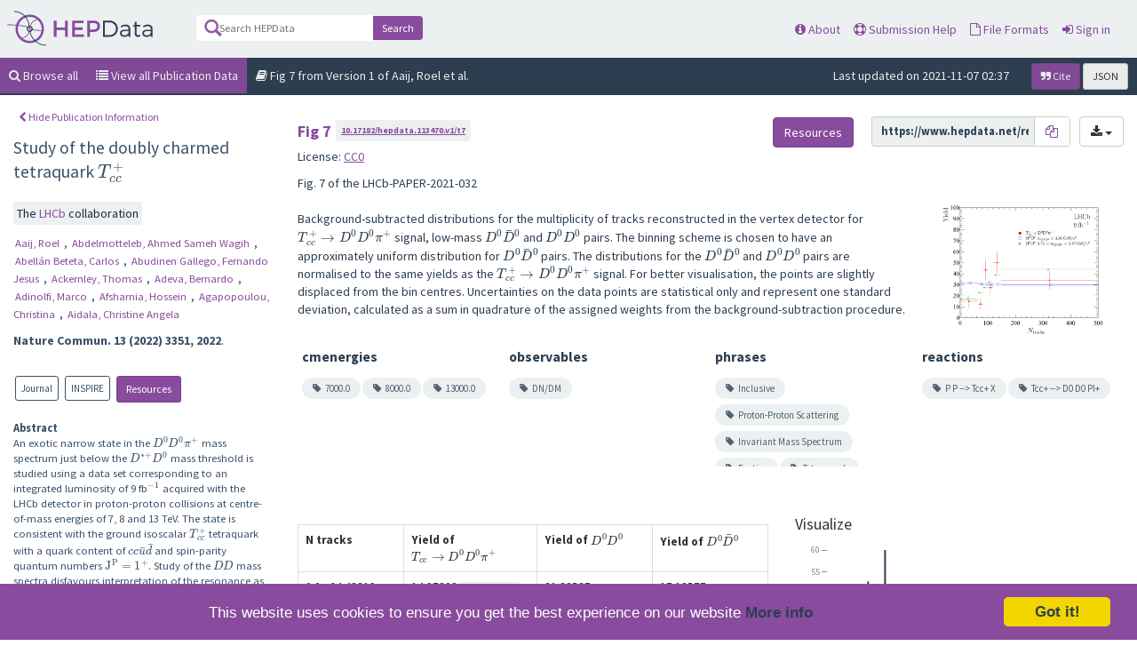

--- FILE ---
content_type: text/html; charset=utf-8
request_url: https://www.hepdata.net/record/114883
body_size: 50029
content:



<!DOCTYPE html>
<html lang="en" dir="ltr">
  <head>
    <meta charset="utf-8">
    <meta http-equiv="X-UA-Compatible" content="IE=edge">
    <meta name="viewport" content="width=device-width, initial-scale=1">
    <meta name="google-site-verification" content="5fPGCLllnWrvFxH9QWI0l1TadV7byeEvfPcyK2VkS_s"/>
    <meta name="google-site-verification" content="Rp5zp04IKW-s1IbpTOGB7Z6XY60oloZD5C3kTM-AiY4"/>

    
    
    <meta name="generator" content="Invenio"/>

    
    
    
    <title>HEPData | LHCb | 2022 | Study of the doubly charmed tetraquark $T_{cc}^+$ | Fig 7</title>
      <link rel="shortcut icon" type="image/x-icon" href="/static/favicon.ico"/>
          <link rel="apple-touch-icon" sizes="120x120" href="/static/apple-touch-icon-120.png"/>
          <link rel="apple-touch-icon" sizes="152x152" href="/static/apple-touch-icon-152.png"/>
          <link rel="apple-touch-icon" sizes="167x167" href="/static/apple-touch-icon-167.png"/>
          <link rel="apple-touch-icon" sizes="180x180" href="/static/apple-touch-icon-180.png"/>
  
    <script type="application/ld+json">
      {"@context": "http://schema.org", "@id": "https://doi.org/10.17182/hepdata.113470.v1/t7", "@reverse": {"isBasedOn": [{"@type": "ScholarlyArticle", "identifier": {"@type": "PropertyValue", "propertyID": "URL", "value": "https://inspirehep.net/literature/1915358"}}, {"@id": "https://doi.org/10.1038/s41467-022-30206-w", "@type": "JournalArticle"}]}, "@type": "Dataset", "additionalType": "Dataset", "author": {"@type": "Organization", "name": "LHCb Collaboration"}, "creator": {"@type": "Organization", "name": "LHCb Collaboration"}, "datePublished": "2021", "description": "Background-subtracted distributions for the multiplicity of tracks reconstructed in the vertex detector for $T_{cc}^+\\to D^0 D^0 \\pi^+$ signal, low-mass $D^0\\bar{D}^0$...", "distribution": [{"@type": "DataDownload", "contentUrl": "https://www.hepdata.net/download/table/1238321/root", "description": "ROOT file", "encodingFormat": "https://root.cern"}, {"@type": "DataDownload", "contentUrl": "https://www.hepdata.net/download/table/1238321/yaml", "description": "YAML file", "encodingFormat": "https://yaml.org"}, {"@type": "DataDownload", "contentUrl": "https://www.hepdata.net/download/table/1238321/csv", "description": "CSV file", "encodingFormat": "text/csv"}, {"@type": "DataDownload", "contentUrl": "https://www.hepdata.net/download/table/1238321/yoda", "description": "YODA file", "encodingFormat": "https://yoda.hepforge.org"}, {"@type": "DataDownload", "contentUrl": "https://www.hepdata.net/download/table/1238321/yoda.h5", "description": "YODA.H5 file", "encodingFormat": "https://yoda.hepforge.org"}], "identifier": [{"@type": "PropertyValue", "propertyID": "HEPDataRecord", "value": "https://www.hepdata.net/record/ins1915358?version=1"}, {"@type": "PropertyValue", "propertyID": "HEPDataRecordAlt", "value": "https://www.hepdata.net/record/113470"}], "inLanguage": "en", "includedInDataCatalog": {"@id": "https://doi.org/10.17182/hepdata.113470.v1", "@type": "DataCatalog", "url": "https://www.hepdata.net/record/ins1915358?version=1"}, "isPartOf": {"@id": "https://doi.org/10.17182/hepdata.113470.v1", "@type": "Dataset", "description": "An exotic narrow state in the $D^0D^0\\pi^+$ mass spectrum just below the $D^{*+}D^0$ mass threshold is studied using a data set corresponding to an integrated luminosity of 9 fb$^{-1}$ acquired with the LHCb detector in proton-proton collisions at centre-of-mass energies of 7, 8 and 13 TeV. The state is consistent with the ground isoscalar $T^+_{cc}$ tetraquark with a quark content of $cc\\bar{u}\\bar{d}$ and spin-parity quantum numbers $\\mathrm{J}^{\\mathrm{P}}=1^+$. Study of the $DD$ mass spectra disfavours interpretation of the resonance as the isovector state. The decay structure via intermediate off-shell $D^{*+}$ mesons is confirmed by the $D^0\\pi^+$ mass distribution. The mass of the resonance and its coupling to the $D^{*}D$ system are analysed. Resonance parameters including the pole position, scattering length, effective range and compositeness are measured to reveal important information about the nature of the $T^+_{cc}$ state. In addition, an unexpected dependence of the production rate on track multiplicity is observed.", "name": "Study of the doubly charmed tetraquark $T_{cc}^+$", "url": "https://www.hepdata.net/record/ins1915358?version=1"}, "keywords": "P P --\u003e Tcc+ X, Tcc+ --\u003e D0 D0 PI+, DN/DM, 7000.0, 8000.0, 13000.0, Inclusive, Proton-Proton Scattering, Invariant Mass Spectrum, Exotics, Tetraquark", "name": "Fig 7", "provider": {"@type": "Organization", "name": "HEPData"}, "publisher": {"@type": "Organization", "name": "HEPData"}, "url": "https://www.hepdata.net/record/114883", "version": 1}
    </script>
  

  


    <link href="https://fonts.googleapis.com/css?family=Source+Sans+Pro:400,700" rel="stylesheet">
    <meta name="theme-color" media="(prefers-color-scheme: dark)" content="#1D2D3D">
    <meta name="theme-color" content="#ECF0F1">
    <!-- Windows Phone -->
    <meta name="msapplication-navbutton-color" content="#894B9D">
    <!-- iOS Safari -->
    <meta name="apple-mobile-web-app-status-bar-style" content="#894B9D">

    <link rel="stylesheet" href="/static/dist/css/hepdata-styles.2cd32ad64c8e6c893c84.css" />
    <script src="/static/dist/js/manifest.0e71eac24b6f1b613bc9.js"></script>
<script src="/static/dist/js/73.673c92a895cd3beb0c42.js"></script>
<script src="/static/dist/js/2125.5947015d3bfd0c7ea203.js"></script>
<script src="/static/dist/js/hepdata-page-js.bf68529bb473a42eb192.js"></script>
    <script src="/static/dist/js/8473.62e786eb84df8a427bce.js"></script>
<script src="/static/dist/js/hepdata-mathjax-js.daa13597fa3488051827.js"></script>

    <link rel="stylesheet" href="/static/dist/css/hepdata-record.c17f0a439c3ad05597eb.css" />
    <link rel="stylesheet" href="/static/dist/css/toastr.e666ca4d35d1be4b5b77.css" />

    <!-- HTML5 shim and Respond.js for IE8 support of HTML5 elements and media queries -->
    <!--[if lt IE 9]>
      <script src="//oss.maxcdn.com/html5shiv/3.7.2/html5shiv.min.js"></script>
      <script src="//oss.maxcdn.com/respond/1.4.2/respond.min.js"></script>
    <![endif]-->

    <!-- Begin Cookie Consent plugin by Silktide - http://silktide.com/cookieconsent -->
    <script type="text/javascript">
        window.cookieconsent_options = {
            "message": "This website uses cookies to ensure you get the best experience on our website",
            "dismiss": "Got it!",
            "learnMore": "More info",
            "link": "/cookies",
            "theme": "light-bottom"
        };
    </script>

    <script type="text/javascript"
            src="//cdnjs.cloudflare.com/ajax/libs/cookieconsent2/1.0.9/cookieconsent.min.js"></script>
    <!-- End Cookie Consent plugin -->
  </head>
  <body data-invenio-config='{"isMathJaxEnabled": ""}' ng-csp  itemscope itemtype="http://schema.org/WebPage" data-spy="scroll" data-target=".scrollspy-target">
    <!--[if lt IE 8]>
      <p class="browserupgrade">You are using an <strong>outdated</strong> browser. Please <a href="http://browsehappy.com/">upgrade your browser</a> to improve your experience.</p>
    <![endif]-->
  <div class="sticky-bars">

    
      <nav class="navbar navbar-default navbar-fixed-top top-bar">

    <div class="container-fluid">
        <!-- Brand and toggle get grouped for better mobile display -->
        <div class="navbar-header">
            <button type="button" class="navbar-toggle collapsed"
                    data-toggle="collapse"
                    data-target="#navbar-collapse" aria-expanded="false">
                <span class="sr-only">Toggle navigation</span>
                <span class="icon-bar"></span>
                <span class="icon-bar"></span>
                <span class="icon-bar"></span>
            </button>
            <a class="navbar-brand" style="padding: 0" href="/">
                <div class="pull-left hep_logo"></div>
            </a>
        </div>


        <div class="collapse navbar-collapse menu" id="navbar-collapse">

            
                <div class="pull-left ">
                    <form class="top-search-form" action="/search">
                        <input type="text" name="q"
                               placeholder="Search HEPData"
                               value="">
                        <button type="submit" class="submit">Search</button>
                    </form>
                </div>
            

            <ul>



                <li><a href="/about"><span
                        class="fa fa-info-circle"></span> About</a></li>
                <li><a href="/submission"><span
                        class="fa fa-life-ring"></span> Submission Help</a></li>
                <li><a href="/formats"><span
                        class="fa fa-file-o"></span> File Formats</a></li>
                    <li>
                        <a class="" href="/login/">
                            <i class="fa fa-sign-in"></i> Sign in
                        </a>
                    </li>
            </ul>

        </div>
    </div>
</nav>

<div class="clearfix"></div>
    <div class="hep_breadcrumbs">
    <div class="col-md-12 no-padding">
        <ul>
            <a href="/search">
                <li class="active"><span class="fa fa-search"></span>
                    Browse all
                </li>
            </a>

            
              <a href="/record/ins1915358">
                  <li class="active bg-purple-2"><span
                          class="fa fa-list"></span> View all Publication
                      Data
                  </li>
              </a>
            

            <li class="hidden-xs"><span class="fa fa-book"></span>
              
                Fig 7
                  from Version 1 of Aaij, Roel et al.
            </li>
            <li class="pull-right">

                <div class="cite">

                    
                        <button id="citeLabel" type="button" data-toggle="modal" data-target="#citeModal"
                                class="btn btn-sm btn-primary"
                                aria-haspopup="true" aria-expanded="false">
                            <i class="fa fa-quote-right"></i> Cite
                        </button>
                    

                    

                    <a href="?format=json" id="jsonLabel" type="button"
                       class="btn btn-sm btn-default"
                       aria-haspopup="true" aria-expanded="false">
                        JSON
                    </a>

                </div>

                

                
                    <span class="pull-right hidden-xs"
                          style="padding-right: 10px">Last updated on 2021-11-07 02:37
            </span>
                


            </li>
        </ul>
    </div>
</div>

  </div>
    <div>
    <div class="container-fluid">

        <div class="clearfix"></div>

        <!--top level publication information-->
        <div class="row" style="padding-top: 10px;">
            <div class="detailed-record-info col-lg-3 col-md-3">

                <button class="btn btn-xs btn-link hide-publication-info"
                        style="margin-bottom: 10px"><span
                        class="fa fa-chevron-left"></span> Hide Publication
                    Information
                </button>

            <span id="show-publication-info"
                  class="slider-option paper-info-option"
                  style="left: -40px"><span class="fa fa-chevron-right"></span></span>

                <div>
                    <div class="record-title">
                      
                        Study of the doubly charmed tetraquark $T_{cc}^+$
                      
                    </div>

                    <br/>
                    
                      <div class="collaborations">
                        <span class="collaboration-group">
                          The
                          
                            
                            <span class="info_group"> <a
                              href="/search/?collaboration=LHCb"> LHCb </a></span>
                           collaboration
                        </span>
                      </div>
                    

                    <div class="record-authors">
                        
                            <a href="/search?author=Aaij, Roel">
                              Aaij, Roel
                            </a>,
                        
                        
                            <a href="/search?author=Abdelmotteleb, Ahmed Sameh Wagih">
                              Abdelmotteleb, Ahmed Sameh Wagih
                            </a>,
                        
                        
                            <a href="/search?author=Abellán Beteta, Carlos">
                              Abellán Beteta, Carlos
                            </a>,
                        
                        
                            <a href="/search?author=Abudinen Gallego, Fernando Jesus">
                              Abudinen Gallego, Fernando Jesus
                            </a>,
                        
                        
                            <a href="/search?author=Ackernley, Thomas">
                              Ackernley, Thomas
                            </a>,
                        
                        
                            <a href="/search?author=Adeva, Bernardo">
                              Adeva, Bernardo
                            </a>,
                        
                        
                            <a href="/search?author=Adinolfi, Marco">
                              Adinolfi, Marco
                            </a>,
                        
                        
                            <a href="/search?author=Afsharnia, Hossein">
                              Afsharnia, Hossein
                            </a>,
                        
                        
                            <a href="/search?author=Agapopoulou, Christina">
                              Agapopoulou, Christina
                            </a>,
                        
                        
                            <a href="/search?author=Aidala, Christine Angela">
                              Aidala, Christine Angela
                            </a>
                        
                    </div>
                    <div class="record-journal">
                        
                        
    <span style="font-weight: bolder">Nature Commun. 13 (2022) 3351, 2022</span>.

                    </div>

                    
                        <br/>
                    

                    <div class="record-links">
                        <ul>
                            
                                <li>
                                    <a href="https://doi.org/10.1038/s41467-022-30206-w"
                                       target="_blank"><span class="link"><span class="link-value">Journal</span>
                                </span></a>
                                </li>
                            
                            
                              <li>
                                <a href="https://inspirehep.net/literature/1915358"
                                   target="_blank"><span
                                        class="link"><span class="link-type">INSPIRE</span></span>
                                </a>
                              </li>
                            

                            
                                <li>
                                    <button id="show_resources" class="btn btn-primary btn-sm"
                                            data-recid="113470">
                                        Resources
                                    </button>
                                </li>
                            
                        </ul>
                        <ul>
                          
                        </ul>
                    </div>
                </div>

                <div class="clearfix"></div>

                <div class="record-abstract">
                    <strong>Abstract  </strong><br/>

                    <div class="record-abstract-content scrollable">
                        
                            
                              An exotic narrow state in the $D^0D^0\pi^+$ mass spectrum just below the $D^{*+}D^0$ mass threshold is studied using a data set corresponding to an integrated luminosity of 9 fb$^{-1}$ acquired with the LHCb detector in proton-proton collisions at centre-of-mass energies of 7, 8 and 13 TeV. The state is consistent with the ground isoscalar $T^+_{cc}$ tetraquark with a quark content of $cc\bar{u}\bar{d}$ and spin-parity quantum numbers $\mathrm{J}^{\mathrm{P}}=1^+$. Study of the $DD$ mass spectra disfavours interpretation of the resonance as the isovector state. The decay structure via intermediate off-shell $D^{*+}$ mesons is confirmed by the $D^0\pi^+$ mass distribution. The mass of the resonance and its coupling to the $D^{*}D$ system are analysed. Resonance parameters including the pole position, scattering length, effective range and compositeness are measured to reveal important information about the nature of the $T^+_{cc}$ state. In addition, an unexpected dependence of the production rate on track multiplicity is observed.
                            
                        
                    </div>
                </div>

                <div class="clearfix"></div>
                <br/>
            </div>

            

                

                

            


            <!--if there is data, we show it. If not, we show the upload screen if the logged in user is an uploader-->
            
                
                    
                    <div id="hepdata_table_detail" class="scrollable col-lg-9 col-md-9">

    

    <div class="nice-dropdown" id="table-selector">
        <select style="width: 100%" onchange="HEPDATA.switch_table('#table-list',$(this).val(),$(this).find('option:selected').attr('name'),'finished')">
            
                <option value="1238315" name="Fig 1"
                
                >Fig 1</option>
            
                <option value="1238316" name="Fig 3"
                
                >Fig 3</option>
            
                <option value="1238317" name="Fig 4a"
                
                >Fig 4a</option>
            
                <option value="1238318" name="Fig 4b"
                
                >Fig 4b</option>
            
                <option value="1238319" name="Fig 5a"
                
                >Fig 5a</option>
            
                <option value="1238320" name="Fig 5b"
                
                >Fig 5b</option>
            
                <option value="1238321" name="Fig 7"
                selected
                >Fig 7</option>
            
                <option value="1238322" name="Fig 8"
                
                >Fig 8</option>
            
                <option value="1238323" name="Fig 9a"
                
                >Fig 9a</option>
            
                <option value="1238324" name="Fig 9b"
                
                >Fig 9b</option>
            
                <option value="1238325" name="Fig ED3a"
                
                >Fig ED3a</option>
            
                <option value="1238326" name="Fig ED3b"
                
                >Fig ED3b</option>
            
                <option value="1238327" name="Fig ED4a"
                
                >Fig ED4a</option>
            
                <option value="1238328" name="Fig ED4b"
                
                >Fig ED4b</option>
            
                <option value="1238329" name="Fig 1 unbinned"
                
                >Fig 1 unbinned</option>
            
                <option value="1238330" name="Fig 3 unbinned"
                
                >Fig 3 unbinned</option>
            
                <option value="1238331" name="Fig 4a unbinned"
                
                >Fig 4a unbinned</option>
            
                <option value="1238332" name="Fig 4b unbinned"
                
                >Fig 4b unbinned</option>
            
                <option value="1238333" name="Fig 5a unbinned"
                
                >Fig 5a unbinned</option>
            
                <option value="1238334" name="Fig 5b unbinned"
                
                >Fig 5b unbinned</option>
            
        </select>
    </div>

    <div id="hepdata_table_loader" style="width: 200px; height: 200px; margin: 0 auto">
        <div id="hepdata_table_loading">
            <div id="main_table_loader"></div>
            <p align="center" style="font-weight: bolder; color: #2C3E50; padding-top: 0px">Loading Data...</p>
        </div>
        <div id="hepdata_table_loading_failed" class="hidden">
            <p id="hepdata_table_loading_failed_text" align="center" style="font-weight: bolder; color: #2C3E50; padding-top: 0px"></p>
            <p align="center">Please try again later, or email info@hepdata.net if this error persists.</p>
        </div>
    </div>

    <div id="hepdata_table_content" class="hidden">
        <div class="hepdata_table_detail_header">
            <div>
                <h4>

                    <div id="table_name" class="pull-left" style="padding-top: 7px;"></div>
                    
                        <div id="table_doi" style="padding-top: 7px;" class="pull-left"><div id="table_doi_contents"></div></div>
                    


                    <a href="" class="pull-right btn btn-link btn-sm" id="json_link">JSON</a>
                    <div class="dropdown pull-right">
                        <button id="dLabelData"
                                type="button"
                                class="btn btn-default"
                                data-toggle="dropdown"
                                aria-haspopup="true"
                                aria-expanded="false">
                            <i class="fa fa-download"></i>
                            <span class="caret"></span>
                        </button>

                        <ul class="dropdown-menu" aria-labelledby="dLabelData">
                            <li>
                                <a href="#"
                                   class="data_download_link"
                                   id="download_yaml_data">YAML</a>
                            </li>
                            <li>
                                <a href="#"
                                   class="data_download_link"
                                   id="download_yoda_data">YODA</a>
                            </li>
                            <li>
                                <a href="#"
                                   class="data_download_link"
                                   id="download_yoda1_data">YODA1</a>
                            </li>
                            <li>
                                <a href="#"
                                   class="data_download_link"
                                   id="download_root_data">ROOT</a>
                            </li>
                            <li>
                                <a href="#"
                                   class="data_download_link"
                                   id="download_csv_data">CSV</a>
                            </li>
                        </ul>
                    </div>

                    <div class="pull-right" id="data_link_container">
                        <input id="direct_data_link" value="" disabled>
                        <button class="btn btn-small copy-btn" data-clipboard-text="">
                            <i class="fa fa-copy" alt="Copy to clipboard"></i>
                        </button>
                    </div>

                    <span class="pull-right" id="support-files" style="margin-right: 20px; margin-top:1px"></span>
                </h4>

                <div class="clearfix"></div>

                <p id="table_data_license" class="hidden">License: <span id="table_data_license_url"></span></p>

                <div class="clearfix"></div>

                <p id="table_location"></p>

                <div class="clearfix"></div>

                <div id="related-tables">
                    <h5>This table is related to:</h5>
                    <div class="related-list-container">
                        <ul class="related-list"></ul>
                    </div>
                </div>

                <div class="clearfix"></div>

                <div id="related-to-this-tables">
                    <h5>This table is referred to by:</h5>
                    <div class="related-list-container">
                        <ul class="related-list"></ul>
                    </div>
                </div>
            </div>
            <div class="clearfix"></div>
            <div class="row">
                <div class="col-md-9 col-sm-10">
                    <p id="table_description"></p>
                </div>
                <div id="figures" class="col-md-3 col-sm-2"></div>
            </div>


            <div class="clearfix"></div>
            <div id="table_keywords">
                <div class="row-fluid"></div>
            </div>
            <div class="clearfix"></div>
        </div>
        <br/>

        <div class="clearfix"></div>

        <div class="clearfix"></div>

        <div id="hepdata_filesize_loader" class="hidden">
            <div id="filesize_table_confirm" align="center">
                <p align="center" style="font-weight: bolder; color: #2C3E50; padding-top: 0px">This table is too large to load automatically.</p>
                <p id="filesize_table_size">The table size is <span id="file_size"></span> MB, which is greater than our threshold of <span id="threshold_size"></span> MB.</p>
                <button id="hepdata_filesize_loading_button" class="btn btn-primary btn-sm">Load Table</button>
            </div>
            <div id="filesize_table_loading" class="hidden" align="center">
                <div id="filesize_table_loader"></div>
                <p align="center" style="font-weight: bolder; color: #2C3E50; padding-top: 0px">Loading Data...</p>
            </div>
            <div id="filesize_table_loading_failed" class="hidden">
                <p id="filesize_table_failed_text" align="center" style="font-weight: bolder; color: #2C3E50; padding-top: 0px"></p>
                <p align="center">Please try again later, or email info@hepdata.net if this error persists.</p>
            </div>
        </div>
        <div id="hep_table" class="row">
            <div id="hep_table_data" class="col-md-7 hidden-xs">
                <div id="table_options_region"></div>
                <div id="table_section">
                    <table class="table table-bordered table-hover">
                        <tbody id="data_table_region">
                        <!--will be populated automatically-->
                        </tbody>
                    </table>
                </div>
            </div>

            <div id="hep_table_chart" class="col-md-5 ">
                <h4>Visualize</h4>

                <div id="data_visualization_region">

                </div>

                <div id="legend" class="legend-container">

                </div>
            </div>


        </div>


    </div>

</div>

                
            

        </div>
    </div>


    <!-- Modal -->
<div class="modal fade" id="codeDialog" tabindex="-1" role="dialog"
     aria-labelledby="codeDialog" aria-hidden="true">
    <div class="modal-dialog">
        <div class="modal-content">
            <div class="modal-header">
                <button type="button" class="close" data-dismiss="modal"
                        aria-label="Close"><span
                        aria-hidden="true">&times;</span></button>
                <h4 class="modal-title code-viewer-title" id="codeDialogLabel">Resource File</h4>
            </div>

            <div class="modal-body" id="codeDialogContents">
                <p id="file-description"></p>

                <div id="code">
                    <textarea id="code-contents"></textarea>
                </div>
            </div>
            <div class="modal-footer">
                <a href="#" id="file_download_btn" type="button" class="btn btn-primary">Download File
                </a>
            </div>
        </div>
    </div>
</div>

<script src="/static/dist/js/hepdata-code-view-js.4e0057fcca4966b040ba.js"></script>
    <div class="modal fade" id="resourceModal" tabindex="-1" role="dialog" aria-labelledby="resourceModal"
     aria-hidden="true">
    <div class="modal-dialog modal-lg">
        <div class="modal-content">
            <div class="modal-header" >
                <button type="button" class="close" data-dismiss="modal" aria-label="Close"><span
                        aria-hidden="true">&times;</span></button>
                <h4 class="modal-title" id="additionalResource">Additional Publication Resources</h4>
            </div>

            <div class="modal-body" id="resource-modal-contents">


                <div class="col-md-3" id="resource-filter">
                    <div class="filter">
                        <input type="text" placeholder="filter" id="resource-filter-input" onkeyup="HEPDATA.filter_content('#resource-filter-input', '#resource-list-items');">
                    </div>
                    <ul class="scrollable" id="resource-list-items">
                        
                    </ul>
                </div>

                <div class="col-md-9" id="resource-details">
                    

                    <div class="container-fluid">
                        
                        
                            
                        
                        <div class="row scrollable full" id="resource-list">
                            <!-- automatically populated -->
                        </div>
                    </div>

                </div>

                <div class="clearfix"></div>
            </div>
        </div>
    </div>
</div>
    
      <div class="modal fade" id="citeModal" tabindex="-1" role="dialog" aria-labelledby="citeModal"
     aria-hidden="true">
    <div class="modal-dialog">
        <div class="modal-content">
            <div class="modal-header">
                <button type="button" class="close" data-dismiss="modal" aria-label="Close"><span
                        aria-hidden="true">&times;</span></button>
                <h4 class="modal-title" id="citing">Citing this record</h4>
            </div>
            <div class="modal-body" id="codeDialogContents" style="padding: 0">

                
                    <div>
                        <ul class="nav nav-tabs" role="tablist">
                            <li role="presentation" class="active"><a href="#html" aria-controls="home" role="tab"
                                                                      data-toggle="tab">HTML</a></li>
                            <li role="presentation"><a href="#bibtex" aria-controls="profile" role="tab"
                                                       data-toggle="tab">BibTeX</a>
                            </li>
                        </ul>

                        <div class="tab-content">

                            
                              
                              
                            

                            
                              
                              
                              
                                
                                  
                                
                                  
                                
                                  
                                
                                  
                                
                                  
                                
                                  
                                
                                  
                                    
                                  
                                
                                  
                                
                                  
                                
                                  
                                
                                  
                                
                                  
                                
                                  
                                
                                  
                                
                                  
                                
                                  
                                
                                  
                                
                                  
                                
                                  
                                
                                  
                                
                              
                            

                            <div role="tabpanel" class="tab-pane in active" id="html">
                                <div class="citation-panel">
                                    <p>When using this data, please cite the original publication:</p>

                                    <div class="well well-small" style="background: white">
                                        
      
        
          LHCb
      Collaboration
    (2022).

<p>Study of the doubly charmed tetraquark $T_{cc}^+$. Nature Commun. 13 (2022) 3351.</p>

  <p><strong>https://doi.org/10.1038/s41467-022-30206-w</strong></p>


<a href="https://inspirehep.net/literature/1915358" class="btn btn-default btn-sm" target="_new">View
    INSPIRE Record</a>
<a href="https://inspirehep.net/api/literature/1915358?format=bibtex" class="btn btn-default btn-sm"
   target="_new">Download BibTeX from INSPIRE</a>
                                    </div>

                                    <p>Additionally, you should cite the <img
                                            src="/static/img/hepdata_logo.svg" height="30">
                                        record:
                                    </p>
                                    <div class="well well-small" style="background: white">
                                        
                                              
                                                
                                                  LHCb
                                              Collaboration
                                            (2021).
                                        
                                        <p>Study of the doubly charmed tetraquark $T_{cc}^+$. HEPData (collection).</p>
                                        <p><strong>https://doi.org/10.17182/hepdata.113470</strong></p>
                                    </div>

                                    <p>or, if you prefer, a specific version of the <img
                                            src="/static/img/hepdata_logo.svg" height="30">
                                        record:
                                    </p>
                                    <div class="well well-small" style="background: white">
                                        
                                              
                                                
                                                  LHCb
                                              Collaboration
                                            (2021).
                                        
                                      <p>Study of the doubly charmed tetraquark $T_{cc}^+$ (Version 1). HEPData (collection).</p>
                                        <p><strong>https://doi.org/10.17182/hepdata.113470.v1</strong></p>
                                    </div>

                                    
                                      <p>
                                        
                                          You can also cite this table directly.
                                        
                                      </p>

                                      

                                      
                                          <div class="well well-small table-cite-html" id="table_cite_html_1">
                                              
                                                    
                                                        
                                                        LHCb
                                                    Collaboration
                                                  (2021).
                                              
                                              <p>&ldquo;Fig 7&rdquo; of &ldquo;Study of the doubly charmed tetraquark $T_{cc}^+$&rdquo; (Version 1). HEPData (dataset).</p>
                                              <p><strong>https://doi.org/10.17182/hepdata.113470.v1/t7</strong></p>
                                          </div>
                                      

                                    

                                    
                                </div>

                            </div>

                            <div role="tabpanel" class="tab-pane" id="bibtex">
                                <div class="citation-panel">
                                    <p>When using this data, please cite the original publication:</p>

                                    <div class="well well-small" style="background: white">
                                        
      
        
          LHCb
      Collaboration
    (2022).

<p>Study of the doubly charmed tetraquark $T_{cc}^+$. Nature Commun. 13 (2022) 3351.</p>

  <p><strong>https://doi.org/10.1038/s41467-022-30206-w</strong></p>


<a href="https://inspirehep.net/literature/1915358" class="btn btn-default btn-sm" target="_new">View
    INSPIRE Record</a>
<a href="https://inspirehep.net/api/literature/1915358?format=bibtex" class="btn btn-default btn-sm"
   target="_new">Download BibTeX from INSPIRE</a>
                                    </div>

                                    <p>Additionally, you should cite the <img
                                            src="/static/img/hepdata_logo.svg" height="30">
                                        record:
                                        <button class="btn btn-primary btn-sm cite-copy-btn pull-right" data-clipboard-target="#record_bibtex">
                                            <i class="fa fa-copy" alt="Copy to clipboard"></i>
                                        </button>
                                    </p>
                                        
                                        
                                          
                                        
                                    <textarea readonly id="record_bibtex">@misc{hepdata.113470,
    author = "{LHCb Collaboration}",
    title = &#34;{Study of the doubly charmed tetraquark $T_{cc}^+$}&#34;,
    howpublished = "{HEPData (collection)}",
    year = 2021,
    note = "\url{https://doi.org/10.17182/hepdata.113470}"
}</textarea>

                                    <p>or, if you prefer, a specific version of the <img
                                                src="/static/img/hepdata_logo.svg" height="30">
                                            record:
                                        <button class="btn btn-primary btn-sm cite-copy-btn pull-right" data-clipboard-target="#versioned_record_bibtex">
                                            <i class="fa fa-copy" alt="Copy to clipboard"></i>
                                        </button>
                                        </p>
                                    
                                    <textarea readonly id="versioned_record_bibtex">@misc{hepdata.113470.v1,
    author = "{LHCb Collaboration}",
    title = &#34;{Study of the doubly charmed tetraquark $T_{cc}^+$ (Version 1)}&#34;,
    howpublished = "{HEPData (collection)}",
    year = 2021,
    note = "\url{https://doi.org/10.17182/hepdata.113470.v1}"
}</textarea>

                                    
                                      
                                          <p>
                                            <button class="btn btn-primary btn-sm cite-copy-btn pull-right" id="table_bibtex_copy_btn"
                                                    data-clipboard-target="#table_bibtex_1">
                                                <i class="fa fa-copy" alt="Copy to clipboard"></i>
                                            </button>
                                          </p>
                                          <p>You can also cite this table directly.</p>
                                      

                                      

                                      
                                        
                                        
                                            
                                        
                                      <textarea class="table-bibtex" id="table_bibtex_1" readonly>@misc{hepdata.113470.v1/t7,
      author = "{LHCb Collaboration}",
      title = &#34;{``Fig 7&#39;&#39; of ``Study of the doubly charmed tetraquark $T_{cc}^+$&#39;&#39; (Version 1)}&#34;,
      howpublished = "{HEPData (dataset)}",
      year = 2021,
      note = "\url{https://doi.org/10.17182/hepdata.113470.v1/t7}"
  }</textarea>
                                      
                                    

                                    
                                </div>

                            </div>
                        </div>
                    </div>
                
            </div>
        </div>
    </div>
</div>
    


    <div id="footer" class="footer-home">
    <div class="row">
        <div class="col-md-4" align="center"><a href="https://www.ippp.dur.ac.uk/"
                                                target="_blank"><img
                src="/static/img/about/durham-logo.svg" width="180px"></a>
        </div>
        <div class="col-md-4" align="center"><a href="http://home.cern/"
                                                target="_blank"> <img
                src="/static/img/about/cern-logo.svg" width="90px"></a>
        </div>

        <div class="col-md-4" align="center"><a href="https://www.ukri.org/councils/stfc/" target="_blank"><img
                src="/static/img/about/stfc-logo.png" width="250px"></a>
        </div>
    </div>

    <br/>

    <div class="row text-center">
        <div class="col-md-12">


            <p class="footer-links">
                <a href="/about" target="_new" style="color: white">About HEPData</a>
                <a href="/submission" target="_new" style="color: white">Submitting to HEPData</a>
                <a href="/formats" target="_new" style="color: white">HEPData File Formats</a>
                <a href="/permissions/coordinators" target="_new" style="color: white">HEPData Coordinators</a>
                <a href="/terms" target="_new" style="color: white">HEPData Terms of Use</a>
                <a href="/cookies" target="_new" style="color: white">HEPData Cookie Policy</a>
            </p>

            <p class="footer-links">
                <a href="https://status.hepdata.net" target="_new" style="color: white">
                    <i class="fa fa-heartbeat"></i> Status</a>
                <a href="mailto:info@hepdata.net" target="_new" style="color: white"><i
                        class="fa fa-envelope-o"></i> Email</a>
                <a href="https://hepdata-forum.cern.ch" target="_new" style="color: white">
                    <img src="/static/img/icons/discourse-brands.svg"
                         style="width: 12px; vertical-align: middle"> Forum</a>
                <a href="https://www.twitter.com/HEPData" target="_new" style="color: white">
                    <i class="fa fa-twitter"></i> Twitter</a>
                <a href="https://www.github.com/HEPData" target="_new" style="color: white"><i class="fa fa-github"></i>
                    GitHub</a>
            </p>
            <br/>


          <p>Copyright ~1975-Present, HEPData | Powered by <a href="https://inveniosoftware.org/"
                                                              target="_blank" style="color:white">Invenio</a>,
            funded by <a href="https://www.ukri.org/councils/stfc/" target="_blank" style="color:white">STFC</a>,
            hosted and originally developed at <a href="https://home.cern/" target="_blank" style="color:white">CERN</a>,
            supported and further developed at <a href="https://www.ippp.dur.ac.uk/" target="_blank"
                                                  style="color:white">IPPP
              Durham</a>.
          </p>
          
            
          
        </div>
    </div>
</div>

<div class="clearfix"></div>
    <script src="/static/dist/js/4143.7a69353524df942c137b.js"></script>
<script src="/static/dist/js/hepdata-loaders-js.e6ac8290f9fe848d4a95.js"></script>
<script src="/static/dist/js/hepdata-record-js.7442e88aeeb1bba804b9.js"></script>
<script src="/static/dist/js/hepdata-resources-js.ae97e50575807cf0488c.js"></script>
<script src="/static/dist/js/hepdata-reviews-js.2e2c3907b9b5a1a449c4.js"></script>
<script src="/static/dist/js/hepdata-tables-js.c88ab88252b3fa9721db.js"></script>
<script src="/static/dist/js/8214.60fc65deb022b4fd5f53.js"></script>
<script src="/static/dist/js/hepdata-vis-common-js.e68e91df135d095fb0f1.js"></script>
<script src="/static/dist/js/hepdata-vis-heatmap-js.3dac2f120dbf81105d00.js"></script>
<script src="/static/dist/js/hepdata-vis-histogram-js.f5d211f84382fd38c004.js"></script>
<script src="/static/dist/js/hepdata-vis-pie-js.6c6b36d10dd180ad55a7.js"></script>
<script src="/static/dist/js/hepdata-vis-status-js.e4f80a6a99ded56d3fa6.js"></script>
<script src="/static/dist/js/bootstrap-filestyle-js.a880a902859f173a5028.js"></script>

<script>

    $(document).ready(function () {

        HEPDATA.upload_max_size = 52000000;
        HEPDATA.upload_timeout = 298;
        HEPDATA.show_review = false;
        HEPDATA.size_load_check_threshold = 1048576;

        HEPDATA.hepdata_record.initialise();
        HEPDATA.hepdata_resources.initialise(113470, 1);
        HEPDATA.current_record_type = 'table';

        HEPDATA.render_loader("#hepdata-loading", [
                    {x: 26, y: 30, color: "#955BA5"},
                    {x: -60, y: 55, color: "#2C3E50"},
                    {x: 37, y: -10, color: "#955BA5"},
                    {x: -60, y: 10, color: "#955BA5"},
                    {x: -27, y: -30, color: "#955BA5"},
                    {x: 60, y: -55, color: "#2C3E50"}],
                {"width": 200, "height": 200}
        );

        

            
                HEPDATA.current_inspire_id = 1915358;
            

            HEPDATA.site_url = "https://www.hepdata.net";
            HEPDATA.current_record_id = 113470;
            HEPDATA.current_table_version = 1;

            var table_id_to_show = 1238321;
            var table_name_to_show = "Fig 7";  // escape backslashes
            var status = "finished";

            
              // Pass table name before it gets mangled by MathJax if it contains LaTeX encoding.
              HEPDATA.switch_table('#table-list', table_id_to_show, table_name_to_show, status);
            

            if (window.location.href.indexOf("table=") > -1) {
                $('#table-list').animate({
                    scrollTop: $("#" + table_id_to_show).offset().top
                }, 2000);
            }
        
    });

    $('.hide-publication-info').click(function () {
        $(".detailed-record-info").animate({
            left: "-=520"
        }, 400);

        $("#table-list-section").css('margin-left', "32px");
        $(".detailed-record-info").css('position', 'fixed').delay(400);
        $("#hepdata_table_detail").animate({
            'margin-left': '20px'
        });

        $("#show-publication-info").animate({
            left: "+=40"
        }, 400);
    });


    $('#show-publication-info').click(function () {
        $(".detailed-record-info").css('position', 'relative');

        $(".detailed-record-info").animate({
            left: "+=520"
        }, 400);

        $("#show-publication-info").animate({
            left: "-=40"
        }, 400);

        $("#hepdata_table_detail").css({'width': '', 'margin-left':0});

        $("#table-list-section").css('margin-left', "0px");
    });

    $('#watch_btn').click(function () {
        var action = $("#watch_btn span").text().indexOf("Unwatch") === -1 ? "subscribe" : "unsubscribe";
        var url = "/subscriptions/" + action + "/";
        $.post(url + '113470').done(function (data) {
            $("#watch_btn span").text(action === "subscribe" ? "Unwatch record" : "Watch record");
        }).fail(function (data) {
            alert("Unable to watch this record. An error occurred.");
        })
    });

    HEPDATA.setup_clipboard();



</script>

    <!-- Google tag (gtag.js) -->
<script async src="https://www.googletagmanager.com/gtag/js?id=G-P845MBKPJD"></script>
<script>
  window.dataLayer = window.dataLayer || [];
  function gtag(){dataLayer.push(arguments);}
  gtag('js', new Date());

  gtag('config', 'G-P845MBKPJD');
</script>
  </body>
</html>

--- FILE ---
content_type: application/javascript
request_url: https://www.hepdata.net/static/dist/js/hepdata-record-js.7442e88aeeb1bba804b9.js
body_size: 9706
content:
"use strict";(self.webpackChunkinvenio_assets=self.webpackChunkinvenio_assets||[]).push([[7888,9528],{2915(e,i,r){var t=r(73),a=r.n(t),o=r(8187),s=r.n(o),n=r(8389);n.A.hepdata_record={initialise:function(){var e;!function(){var e=a()(".record-abstract-content").html();e&&a()(".record-abstract-content").html(e.trim())}(),e=".copy-btn",new(s())(e)},perform_upload_action:function(e,i,r,t,o){e&&e.preventDefault();var s=document.forms[r],d=a()('input[name="hep_archive"]')[0].files[0].size;if(d>n.A.upload_max_size){var c="<p>Your submission of size "+Math.round(d/1024/1024)+" MB is too large to be uploaded.</p>";c+="<p>Please reduce the size of your upload file to less than "+Math.round(n.A.upload_max_size/1024/1024)+" MB and try again.</p>",c+="<p>Please contact info@hepdata.net if you need any further information.</p>";var l='<div id="upload-message">'+(c+='<p><a href="" onclick="window.location.reload(false);">Try again</a></p>')+"</div>";return a()(".upload-form").css("display","none"),void a()(i).append(l)}c="<p>Uploading file...</p>",l='<div id="upload-progress"></div><div id="upload-message">'+(c+="<p>(Timeout after "+Math.round(n.A.upload_timeout/60)+" minutes.)</p>")+"</div>","large_area"===o&&(l='<div id="upload-progress"></div><div style="width: 300px; margin: 0 auto;" id="upload-message"><p>'+c+"</p></div>"),a()(".upload-form").css("display","none"),a()(i).append(l),void 0===t&&(t=["#955BA5","white"]),n.A.render_loader("#upload-progress",[{x:26,y:30,color:t[0]},{x:-60,y:55,color:t[1]},{x:37,y:-10,color:t[0]},{x:-60,y:10,color:t[0]},{x:-27,y:-30,color:t[0]},{x:60,y:-55,color:t[1]}],{width:200,height:200});var u=new FormData(s);a().ajax({type:"POST",enctype:"multipart/form-data",url:s.action,data:u,dataType:"text json",processData:!1,contentType:!1,cache:!1,timeout:1e3*n.A.upload_timeout,success:function(e){window.location.href=e.url},error:function(e,i,r){c="<p>We were unable to upload your file.</p>","timeout"==e.statusText?(c+="<p>Your submission was too large to be uploaded within the timeout limit of "+Math.round(n.A.upload_timeout/60)+" minutes.</p>",c+="<p>Please reduce the size of your upload file and try again.</p>",c+="<p>Please contact info@hepdata.net if you need any further information.</p>"):e.responseJSON&&e.responseJSON.message?c+="<p>"+e.responseJSON.message+"</p>":(c+="<p>An unexpected error occurred. Please try again later, or contact info@hepdata.net if the message persists.</p>",c+="<p>Error details: "+e.status+" "+r+"</p>"),c+='<p><a href="" onclick="window.location.reload(false);">Try again</a></p>',a()("#upload-progress").remove(),a()("#upload-message").html(c)}})},load_revise_submission:function(){a().ajax({dataType:"json",url:"/record/coordinator/view/"+n.A.current_record_id,processData:!1,cache:!0,success:function(e){if(e["primary-uploaders"].length>0){var i=function(e,i,r,t){if(a()(e).html(""),i.length>0)for(var o in i){var s='<div class="'+r+" "+t+'">';s+='<div class="info">'+i[o].full_name+'<br/><span class="review-email">'+i[o].email+"</span></div>",s+='<div class="clearfix"></div>',a()(e).append(s)}else a()(e).html('<p class="no-entries">No '+t+" "+r+"</p>")};i("#primary-reviewer",e["primary-reviewers"],"reviewer","primary"),i("#primary-uploader",e["primary-uploaders"],"uploader","primary"),i("#reserve-reviewer",e["reserve-reviewers"],"reviewer","reserve"),i("#reserve-uploader",e["reserve-uploaders"],"uploader","reserve"),e["primary-uploaders"].length>0&&a()("#notify-uploader-name").text("("+e["primary-uploaders"][0].full_name+")")}else a()("#revise-submission-with-uploaders-reviewers").hide(),a()("#revise-submission-no-uploaders-reviewers").show()}})},revise_submission:function(e){var i=document.forms["notify-uploader-form"],r=a()(i).serialize();a()("#revise-submission-container .col-md-12").html('<div align="center"/>'),n.A.render_loader("#revise-submission-container .col-md-12 div",[{x:26,y:30,color:"#955BA5"},{x:-60,y:55,color:"#2C3E50"},{x:37,y:-10,color:"#955BA5"},{x:-60,y:10,color:"#955BA5"},{x:-27,y:-30,color:"#955BA5"},{x:60,y:-55,color:"#2C3E50"}],{width:100,height:100}),a()("#revise-submission-container .col-md-12 div").append("<p>Creating new version...</p>"),a().ajax({type:"POST",url:"/record/"+n.A.current_record_id+"/revise-submission",data:r,cache:!1,success:function(i){if(i.success){a()("#new-version-number").html(i.version),a()("#revise-confirm").hide(),a()("#revise-success").removeClass("hidden");var r=5;setInterval(function(){r-=1,a()("#revise-timer").text(r),0==r&&a()("#reviseSubmission").modal("hide")},1e3),setTimeout(function(){window.location=e},5500)}else a()("#revise-submission-container .col-md-12").append('<p>Failed. Please try again later.</p><button type="button" class="btn btn-info" data-dismiss="modal" aria-label="Close"><span aria-hidden="true">Close</span></button>')}})}}},8389(e,i,r){r.d(i,{A:()=>l});var t=r(73),a=r.n(t),o=r(8187),s=r.n(o),n=r(7959),d=r.n(n),c={interval:void 0,default_error_label:"",show_review:!0,default_errors_to_show:3,default_row_limit:50,current_record_id:void 0,current_table_id:void 0,current_table_name:void 0,current_table_version:void 0,clipboard:void 0,selected:{},site_url:"https://www.hepdata.net",current_filters:{text:"",progress:"",role:""},review_classes:{attention:{icon:"fa-exclamation-triangle",text:"attention required"},todo:{icon:"fa-exclamation-triangle",text:"to be reviewed"},passed:{icon:"fa-check-circle",text:"passed review"}},file_type_to_details:{image:{icon:"image",description:"Image File"},github:{icon:"github",description:"GitHub Repository"},gitlab:{icon:"gitlab",description:"GitLab Repository"},bitbucket:{icon:"bitbucket",description:"Bitbucket Repository"},fastnlo:{icon:"area-chart",description:"fastNLO Analysis"},rivet:{icon:"area-chart",description:"Rivet Analysis"},madanalysis:{icon:"area-chart",description:"MadAnalysis 5 Analysis"},smodels:{icon:"area-chart",description:"SModelS Analysis"},checkmate:{icon:"area-chart",description:"CheckMATE Analysis"},hackanalysis:{icon:"area-chart",description:"HackAnalysis Analysis"},combine:{icon:"area-chart",description:"Combine Analysis"},gambit:{icon:"area-chart",description:"GAMBIT analysis"},xfitter:{icon:"area-chart",description:"xFitter Analysis"},applgrid:{icon:"area-chart",description:"APPLgrid Analysis"},ufo:{icon:"rocket",description:"Universal Feynrules Output (UFO)"},html:{icon:"code",description:"External Link"},oldhepdata:{icon:"file-text-o",description:"Legacy HEPData Format"},root:{icon:"line-chart",description:"ROOT File"},zenodo:{icon:"code",description:"Zenodo Record"}}};c.stats={min_x:Number.MAX_VALUE,max_x:Number.MIN_VALUE,min_y:Number.MAX_VALUE,max_y:Number.MIN_VALUE,min_value:Number.MAX_VALUE,max_value:Number.MIN_VALUE},c.reset_stats=function(){c.stats.min_y=Number.MAX_VALUE,c.stats.max_y=Number.MIN_VALUE,c.stats.min_x=Number.MAX_VALUE,c.stats.max_x=Number.MIN_VALUE,c.stats.min_value=Number.MAX_VALUE,c.stats.max_value=Number.MIN_VALUE},c.delete_submission=function(e,i){a().ajax({dataType:"json",url:"/dashboard/delete/"+window.recid,success:function(e){a()("#progress").addClass("hidden"),e.success?a()("#delete-success").removeClass("hidden"):(a()("#delete-failure").removeClass("hidden"),a()("#deleteDialogMessage").text(e.message));var r=5;setInterval(function(){r-=1,a()(".timer").text(r),0==r&&a()("#deleteWidget").modal("hide")},1e3),setTimeout(function(){window.location=i},5500)}})},c.reindex=function(){a()("#reindex-button").addClass("disabled");var e=5;setInterval(function(){e-=1,a()("#reindex-timer").text(e),0==e&&a()("#reindexWidget").modal("hide")},1e3),a().ajax({method:"POST",url:"/dashboard/manage/reindex/",success:function(e){e.success?a()("#reindex-button").removeClass("disabled"):alert("Failed to reindex database.")}})},c.update_coordinator=function(e,i){a().ajax({method:"POST",url:"/permissions/manage/coordinator/",data:{recid:e,coordinator:i},success:function(e){e.success||alert("Failed to change the coordinator for this record.")}})},c.filter_content=function(e,i){""!=e&&(c.current_filters.text=a()(e).val().toLowerCase()),a()(i+">li").each(function(){var e=a()(this).text().toLowerCase().trim(),i=!0;for(var r in c.current_filters)if(""!=c.current_filters[r]&&-1==e.indexOf(c.current_filters[r].toLowerCase())){i=!1;break}i?a()(this).fadeIn(500):a()(this).fadeOut(500)})},c.count_decimals=function(e){if(-1!=e.toString().indexOf(".")){var i=e.toString().split(".")[1];return-1!=i.toLowerCase().indexOf("e")?i.toLowerCase().split("e")[0].length||2:i.length||2}return 0},c.is_image=function(e){return-1!=["png","jpeg","jpg","tiff","gif"].indexOf(e.toLowerCase())},c.map_file_type_to_property=function(e,i){var r=e.toLowerCase();return c.file_type_to_details[r]?c.file_type_to_details[r][i]:"icon"===i?"file-text-o":"description"===i?e+" File":void 0},c.render_associated_files=function(e,i){for(var r in a()(i).html(""),a()("#figures").html(""),e){var t=e[r];a()(i).append("button").attr("class","btn btn-primary pull-right").attr("id","show_resources").text("Resources"),"preview_location"in t&&a()("#figures").append('<a class="support-file" data-file-id="'+t.id+'"><img src="'+t.preview_location+'"/></a>'),a()(i).append("")}},c.setup_clipboard=function(){if(void 0==c.clipboard){c.clipboard=new(s())(".copy-btn"),c.cite_clipboard=new(s())(".cite-copy-btn");var e=[c.clipboard,c.cite_clipboard];for(var i in d().options.timeOut=3e3,e)e[i].on("success",function(e){d().success(e.text+" copied to clipboard.")}),e[i].on("error",function(e){navigator.userAgent.indexOf("Safari")>-1?d().success("Press &#8984; + C to finalise copy"):d().error("There was a problem copying the link.")})}},window.HEPDATA=c;const l=c}},e=>{e.O(0,[73,8473],()=>{return i=2915,e(e.s=i);var i});e.O()}]);
//# sourceMappingURL=hepdata-record-js.7442e88aeeb1bba804b9.js.map

--- FILE ---
content_type: application/javascript
request_url: https://www.hepdata.net/static/dist/js/hepdata-vis-status-js.e4f80a6a99ded56d3fa6.js
body_size: 9413
content:
(self.webpackChunkinvenio_assets=self.webpackChunkinvenio_assets||[]).push([[58,9528],{2936(t,e,n){var i,r,o;r=[n(4143)],i=function(t){return function(){var e=l,n=u,i=d,r=w(),o=null,a=null,s=null;function c(t){o=A(t),a=o.createSVGPoint(),document.body.appendChild(r)}function l(){return"n"}function u(){return[0,0]}function d(){return" "}c.show=function(){var t=Array.prototype.slice.call(arguments);t[t.length-1]instanceof SVGElement&&(s=t.pop());var r,o=i.apply(this,t),a=n.apply(this,t),l=e.apply(this,t),u=L(),d=p.length,m=document.documentElement.scrollTop||document.body.scrollTop,h=document.documentElement.scrollLeft||document.body.scrollLeft;for(u.html(o).style({opacity:1,"pointer-events":"all"});d--;)u.classed(p[d],!1);return r=f.get(l).apply(this),u.classed(l,!0).style({top:r.top+a[0]+m+"px",left:r.left+a[1]+h+"px"}),c},c.hide=function(){return L().style({opacity:0,"pointer-events":"none"}),c},c.attr=function(e,n){if(arguments.length<2&&"string"===typeof e)return L().attr(e);var i=Array.prototype.slice.call(arguments);return t.selection.prototype.attr.apply(L(),i),c},c.style=function(e,n){if(arguments.length<2&&"string"===typeof e)return L().style(e);var i=Array.prototype.slice.call(arguments);return t.selection.prototype.style.apply(L(),i),c},c.direction=function(n){return arguments.length?(e=null==n?n:t.functor(n),c):e},c.offset=function(e){return arguments.length?(n=null==e?e:t.functor(e),c):n},c.html=function(e){return arguments.length?(i=null==e?e:t.functor(e),c):i},c.destroy=function(){return r&&(L().remove(),r=null),c};var f=t.map({n:m,s:h,e:y,w:v,nw:_,ne:g,sw:b,se:x}),p=f.keys();function m(){var t=E();return{top:t.n.y-r.offsetHeight,left:t.n.x-r.offsetWidth/2}}function h(){var t=E();return{top:t.s.y,left:t.s.x-r.offsetWidth/2}}function y(){var t=E();return{top:t.e.y-r.offsetHeight/2,left:t.e.x}}function v(){var t=E();return{top:t.w.y-r.offsetHeight/2,left:t.w.x-r.offsetWidth}}function _(){var t=E();return{top:t.nw.y-r.offsetHeight,left:t.nw.x-r.offsetWidth}}function g(){var t=E();return{top:t.ne.y-r.offsetHeight,left:t.ne.x}}function b(){var t=E();return{top:t.sw.y,left:t.sw.x-r.offsetWidth}}function x(){var t=E();return{top:t.se.y,left:t.e.x}}function w(){var e=t.select(document.createElement("div"));return e.style({position:"absolute",top:0,opacity:0,"pointer-events":"none","box-sizing":"border-box"}),e.node()}function A(t){return"svg"===(t=t.node()).tagName.toLowerCase()?t:t.ownerSVGElement}function L(){return null===r&&(r=w(),document.body.appendChild(r)),t.select(r)}function E(){for(var e=s||t.event.target;"undefined"===typeof e.getScreenCTM&&"undefined"===e.parentNode;)e=e.parentNode;var n={},i=e.getScreenCTM(),r=e.getBBox(),o=r.width,c=r.height,l=r.x,u=r.y;return a.x=l,a.y=u,n.nw=a.matrixTransform(i),a.x+=o,n.ne=a.matrixTransform(i),a.y+=c,n.se=a.matrixTransform(i),a.x-=o,n.sw=a.matrixTransform(i),a.y-=c/2,n.w=a.matrixTransform(i),a.x+=o,n.e=a.matrixTransform(i),a.x-=o/2,a.y-=c/2,n.n=a.matrixTransform(i),a.y+=c,n.s=a.matrixTransform(i),n}return c}},void 0===(o="function"===typeof i?i.apply(e,r):i)||(t.exports=o)},8389(t,e,n){"use strict";n.d(e,{A:()=>u});var i=n(73),r=n.n(i),o=n(8187),a=n.n(o),s=n(7959),c=n.n(s),l={interval:void 0,default_error_label:"",show_review:!0,default_errors_to_show:3,default_row_limit:50,current_record_id:void 0,current_table_id:void 0,current_table_name:void 0,current_table_version:void 0,clipboard:void 0,selected:{},site_url:"https://www.hepdata.net",current_filters:{text:"",progress:"",role:""},review_classes:{attention:{icon:"fa-exclamation-triangle",text:"attention required"},todo:{icon:"fa-exclamation-triangle",text:"to be reviewed"},passed:{icon:"fa-check-circle",text:"passed review"}},file_type_to_details:{image:{icon:"image",description:"Image File"},github:{icon:"github",description:"GitHub Repository"},gitlab:{icon:"gitlab",description:"GitLab Repository"},bitbucket:{icon:"bitbucket",description:"Bitbucket Repository"},fastnlo:{icon:"area-chart",description:"fastNLO Analysis"},rivet:{icon:"area-chart",description:"Rivet Analysis"},madanalysis:{icon:"area-chart",description:"MadAnalysis 5 Analysis"},smodels:{icon:"area-chart",description:"SModelS Analysis"},checkmate:{icon:"area-chart",description:"CheckMATE Analysis"},hackanalysis:{icon:"area-chart",description:"HackAnalysis Analysis"},combine:{icon:"area-chart",description:"Combine Analysis"},gambit:{icon:"area-chart",description:"GAMBIT analysis"},xfitter:{icon:"area-chart",description:"xFitter Analysis"},applgrid:{icon:"area-chart",description:"APPLgrid Analysis"},ufo:{icon:"rocket",description:"Universal Feynrules Output (UFO)"},html:{icon:"code",description:"External Link"},oldhepdata:{icon:"file-text-o",description:"Legacy HEPData Format"},root:{icon:"line-chart",description:"ROOT File"},zenodo:{icon:"code",description:"Zenodo Record"}}};l.stats={min_x:Number.MAX_VALUE,max_x:Number.MIN_VALUE,min_y:Number.MAX_VALUE,max_y:Number.MIN_VALUE,min_value:Number.MAX_VALUE,max_value:Number.MIN_VALUE},l.reset_stats=function(){l.stats.min_y=Number.MAX_VALUE,l.stats.max_y=Number.MIN_VALUE,l.stats.min_x=Number.MAX_VALUE,l.stats.max_x=Number.MIN_VALUE,l.stats.min_value=Number.MAX_VALUE,l.stats.max_value=Number.MIN_VALUE},l.delete_submission=function(t,e){r().ajax({dataType:"json",url:"/dashboard/delete/"+window.recid,success:function(t){r()("#progress").addClass("hidden"),t.success?r()("#delete-success").removeClass("hidden"):(r()("#delete-failure").removeClass("hidden"),r()("#deleteDialogMessage").text(t.message));var n=5;setInterval(function(){n-=1,r()(".timer").text(n),0==n&&r()("#deleteWidget").modal("hide")},1e3),setTimeout(function(){window.location=e},5500)}})},l.reindex=function(){r()("#reindex-button").addClass("disabled");var t=5;setInterval(function(){t-=1,r()("#reindex-timer").text(t),0==t&&r()("#reindexWidget").modal("hide")},1e3),r().ajax({method:"POST",url:"/dashboard/manage/reindex/",success:function(t){t.success?r()("#reindex-button").removeClass("disabled"):alert("Failed to reindex database.")}})},l.update_coordinator=function(t,e){r().ajax({method:"POST",url:"/permissions/manage/coordinator/",data:{recid:t,coordinator:e},success:function(t){t.success||alert("Failed to change the coordinator for this record.")}})},l.filter_content=function(t,e){""!=t&&(l.current_filters.text=r()(t).val().toLowerCase()),r()(e+">li").each(function(){var t=r()(this).text().toLowerCase().trim(),e=!0;for(var n in l.current_filters)if(""!=l.current_filters[n]&&-1==t.indexOf(l.current_filters[n].toLowerCase())){e=!1;break}e?r()(this).fadeIn(500):r()(this).fadeOut(500)})},l.count_decimals=function(t){if(-1!=t.toString().indexOf(".")){var e=t.toString().split(".")[1];return-1!=e.toLowerCase().indexOf("e")?e.toLowerCase().split("e")[0].length||2:e.length||2}return 0},l.is_image=function(t){return-1!=["png","jpeg","jpg","tiff","gif"].indexOf(t.toLowerCase())},l.map_file_type_to_property=function(t,e){var n=t.toLowerCase();return l.file_type_to_details[n]?l.file_type_to_details[n][e]:"icon"===e?"file-text-o":"description"===e?t+" File":void 0},l.render_associated_files=function(t,e){for(var n in r()(e).html(""),r()("#figures").html(""),t){var i=t[n];r()(e).append("button").attr("class","btn btn-primary pull-right").attr("id","show_resources").text("Resources"),"preview_location"in i&&r()("#figures").append('<a class="support-file" data-file-id="'+i.id+'"><img src="'+i.preview_location+'"/></a>'),r()(e).append("")}},l.setup_clipboard=function(){if(void 0==l.clipboard){l.clipboard=new(a())(".copy-btn"),l.cite_clipboard=new(a())(".cite-copy-btn");var t=[l.clipboard,l.cite_clipboard];for(var e in c().options.timeOut=3e3,t)t[e].on("success",function(t){c().success(t.text+" copied to clipboard.")}),t[e].on("error",function(t){navigator.userAgent.indexOf("Safari")>-1?c().success("Press &#8984; + C to finalise copy"):c().error("There was a problem copying the link.")})}},window.HEPDATA=l;const u=l},8697(t,e,n){"use strict";var i=n(4143),r=n.n(i),o=n(2936),a=n.n(o),s=n(8389);r().tip=a(),s.A.visualization.submission_status={options:{radius:50,animation_duration:100,margins:{left:40,right:30,top:10,bottom:30},colors:r().scale.ordinal().domain(["passed","attention","todo"]).range(["#1FA67E","#f39c12","#e74c3c"]),height:30,width:70},render:function(t,e){var n=r().sum(t.stats,function(t){return+t.count});if(n>0){var i=r().select("#submission-"+t.recid).append("svg").attr("width",s.A.visualization.submission_status.options.width).attr("height",s.A.visualization.submission_status.options.height).append("g"),o=r().scale.linear().domain([0,100]).range([0,s.A.visualization.submission_status.options.width-1*t.stats.length]);t.stats.forEach(function(t){t.width=o(t.count/n*100)});var a=0,c=r().tip().attr("class","d3-tip").attr("id","d3-tip-"+t.recid).direction("s").offset([10,0]).html(function(e){return r().select("#d3-tip-"+t.recid).style("background-color",e.color).style("--tooltip-background",e.color),e.name+": "+e.count});i.call(c);var l=i.selectAll("rect").data(t.stats).enter().append("rect").attr("class","status-rect").attr("x",function(e,n){return 0==n?0:a+=t.stats[n-1].width+1}).attr("y",10).attr("width",function(t,e){return t.width}).attr("height","15").attr("fill",function(t,e){return t.color=s.A.visualization.submission_status.options.colors(t.name),t.color});l.on("mouseover",c.show),l.on("mouseout",c.hide)}}}}},t=>{t.O(0,[73,8473,4143],()=>{return e=8697,t(t.s=e);var e});t.O()}]);
//# sourceMappingURL=hepdata-vis-status-js.e4f80a6a99ded56d3fa6.js.map

--- FILE ---
content_type: application/javascript
request_url: https://www.hepdata.net/static/dist/js/bootstrap-filestyle-js.a880a902859f173a5028.js
body_size: 6643
content:
"use strict";(self.webpackChunkinvenio_assets=self.webpackChunkinvenio_assets||[]).push([[6303],{2284(t,e,i){function n(t){return n="function"==typeof Symbol&&"symbol"==typeof Symbol.iterator?function(t){return typeof t}:function(t){return t&&"function"==typeof Symbol&&t.constructor===Symbol&&t!==Symbol.prototype?"symbol":typeof t},n(t)}i.d(e,{A:()=>n})},3078(t,e,i){var n=i(2284);!function(t){var e=0,i=function(e,i){this.options=i,this.$elementFilestyle=[],this.$element=t(e)};i.prototype={clear:function(){this.$element.val(""),this.$elementFilestyle.find(":text").val(""),this.$elementFilestyle.find(".badge").remove()},destroy:function(){this.$element.removeAttr("style").removeData("filestyle"),this.$elementFilestyle.remove()},disabled:function(t){if(!0===t)this.options.disabled||(this.$element.attr("disabled","true"),this.$elementFilestyle.find("label").attr("disabled","true"),this.options.disabled=!0);else{if(!1!==t)return this.options.disabled;this.options.disabled&&(this.$element.removeAttr("disabled"),this.$elementFilestyle.find("label").removeAttr("disabled"),this.options.disabled=!1)}},buttonBefore:function(t){if(!0===t)this.options.buttonBefore||(this.options.buttonBefore=!0,this.options.input&&(this.$elementFilestyle.remove(),this.constructor(),this.pushNameFiles()));else{if(!1!==t)return this.options.buttonBefore;this.options.buttonBefore&&(this.options.buttonBefore=!1,this.options.input&&(this.$elementFilestyle.remove(),this.constructor(),this.pushNameFiles()))}},icon:function(t){if(!0===t)this.options.icon||(this.options.icon=!0,this.$elementFilestyle.find("label").prepend(this.htmlIcon()));else{if(!1!==t)return this.options.icon;this.options.icon&&(this.options.icon=!1,this.$elementFilestyle.find(".icon-span-filestyle").remove())}},input:function(t){if(!0===t)this.options.input||(this.options.input=!0,this.options.buttonBefore?this.$elementFilestyle.append(this.htmlInput()):this.$elementFilestyle.prepend(this.htmlInput()),this.$elementFilestyle.find(".badge").remove(),this.pushNameFiles(),this.$elementFilestyle.find(".group-span-filestyle").addClass("input-group-btn"));else{if(!1!==t)return this.options.input;if(this.options.input){this.options.input=!1,this.$elementFilestyle.find(":text").remove();var e=this.pushNameFiles();e.length>0&&this.options.badge&&this.$elementFilestyle.find("label").append(' <span class="badge">'+e.length+"</span>"),this.$elementFilestyle.find(".group-span-filestyle").removeClass("input-group-btn")}}},size:function(t){if(void 0===t)return this.options.size;var e=this.$elementFilestyle.find("label"),i=this.$elementFilestyle.find("input");e.removeClass("btn-lg btn-sm"),i.removeClass("input-lg input-sm"),"nr"!=t&&(e.addClass("btn-"+t),i.addClass("input-"+t))},placeholder:function(t){if(void 0===t)return this.options.placeholder;this.options.placeholder=t,this.$elementFilestyle.find("input").attr("placeholder",t)},buttonText:function(t){if(void 0===t)return this.options.buttonText;this.options.buttonText=t,this.$elementFilestyle.find("label .buttonText").html(this.options.buttonText)},buttonName:function(t){if(void 0===t)return this.options.buttonName;this.options.buttonName=t,this.$elementFilestyle.find("label").attr({class:"btn "+this.options.buttonName})},iconName:function(t){if(void 0===t)return this.options.iconName;this.$elementFilestyle.find(".icon-span-filestyle").attr({class:"icon-span-filestyle "+this.options.iconName})},htmlIcon:function(){return this.options.icon?'<span class="icon-span-filestyle '+this.options.iconName+'"></span> ':""},htmlInput:function(){return this.options.input?'<input type="text" class="form-control '+("nr"==this.options.size?"":"input-"+this.options.size)+'" placeholder="'+this.options.placeholder+'" disabled> ':""},pushNameFiles:function(){var t="",e=[];void 0===this.$element[0].files?e[0]={name:this.$element[0]&&this.$element[0].value}:e=this.$element[0].files;for(var i=0;i<e.length;i++)t+=e[i].name.split("\\").pop()+", ";return""!==t?this.$elementFilestyle.find(":text").val(t.replace(/\, $/g,"")):this.$elementFilestyle.find(":text").val(""),e},constructor:function(){var i,n,s=this,l=s.$element.attr("id");""!==l&&l||(l="filestyle-"+e,s.$element.attr({id:l}),e++),n='<span class="group-span-filestyle '+(s.options.input?"input-group-btn":"")+'"><label for="'+l+'" class="btn '+s.options.buttonName+" "+("nr"==s.options.size?"":"btn-"+s.options.size)+'" '+(s.options.disabled?'disabled="true"':"")+">"+s.htmlIcon()+'<span class="buttonText">'+s.options.buttonText+"</span></label></span>",i=s.options.buttonBefore?n+s.htmlInput():s.htmlInput()+n,s.$elementFilestyle=t('<div class="bootstrap-filestyle input-group">'+i+"</div>"),s.$elementFilestyle.find(".group-span-filestyle").attr("tabindex","0").keypress(function(t){if(13===t.keyCode||32===t.charCode)return s.$elementFilestyle.find("label").click(),!1}),s.$element.css({position:"absolute",clip:"rect(0px 0px 0px 0px)"}).attr("tabindex","-1").after(s.$elementFilestyle),s.options.disabled&&s.$element.attr("disabled","true"),s.$element.change(function(){var t=s.pushNameFiles();0==s.options.input&&s.options.badge?0==s.$elementFilestyle.find(".badge").length?s.$elementFilestyle.find("label").append(' <span class="badge">'+t.length+"</span>"):0==t.length?s.$elementFilestyle.find(".badge").remove():s.$elementFilestyle.find(".badge").html(t.length):s.$elementFilestyle.find(".badge").remove()}),window.navigator.userAgent.search(/firefox/i)>-1&&s.$elementFilestyle.find("label").click(function(){return s.$element.click(),!1})}};var s=t.fn.filestyle;t.fn.filestyle=function(e,s){var l="",o=this.each(function(){if("file"===t(this).attr("type")){var o=t(this),a=o.data("filestyle"),r=t.extend({},t.fn.filestyle.defaults,e,"object"===(0,n.A)(e)&&e);a||(o.data("filestyle",a=new i(this,r)),a.constructor()),"string"===typeof e&&(l=a[e](s))}});return void 0!==(0,n.A)(l)?l:o},t.fn.filestyle.defaults={buttonText:"Choose file",iconName:"glyphicon glyphicon-folder-open",buttonName:"btn-default",size:"nr",input:!0,badge:!0,icon:!0,buttonBefore:!1,disabled:!1,placeholder:""},t.fn.filestyle.noConflict=function(){return t.fn.filestyle=s,this},t(function(){t(".filestyle").each(function(){var e=t(this),i={input:"false"!==e.attr("data-input"),icon:"false"!==e.attr("data-icon"),buttonBefore:"true"===e.attr("data-buttonBefore"),disabled:"true"===e.attr("data-disabled"),size:e.attr("data-size"),buttonText:e.attr("data-buttonText"),buttonName:e.attr("data-buttonName"),iconName:e.attr("data-iconName"),badge:"false"!==e.attr("data-badge"),placeholder:e.attr("data-placeholder")};e.filestyle(i)})})}(i(73))}},t=>{t.O(0,[73],()=>{return e=3078,t(t.s=e);var e});t.O()}]);
//# sourceMappingURL=bootstrap-filestyle-js.a880a902859f173a5028.js.map

--- FILE ---
content_type: application/javascript
request_url: https://www.hepdata.net/static/dist/js/hepdata-vis-histogram-js.f5d211f84382fd38c004.js
body_size: 14734
content:
"use strict";(self.webpackChunkinvenio_assets=self.webpackChunkinvenio_assets||[]).push([[954,9528],{793(i,t,a){var e=a(73),s=a.n(e),r=a(4143),o=a.n(r),n=a(8389);n.A.visualization.histogram={brush:void 0,x_axis:void 0,y_axis:void 0,x_scale:void 0,y_scale:void 0,data:void 0,histogram_added:!1,x_index:"",placement:void 0,modes:{scatter:"SCATTER_ONLY",hist:"HISTOGRAM"},options:{brushable:!0,legend_groups:!0,fill_bars:!1,draw_summed_error:!0,animation_duration:100,error_line_width:.3,margins:{left:40,right:30,top:10,bottom:30},colors:o().scale.ordinal().range(["#2C3E50","#8E44AD","#27AE60","#3498DB","#D35400","#7F8C8D"]),height:400,width:400,mode:"histogram",dashed:["GGM 700 200 1.5"],y_scale:"linear",x_scale:"linear"},render:function(i,t,a){s()(t).html(""),n.A.visualization.histogram.data=i,n.A.visualization.histogram.placement=t,n.A.visualization.histogram.histogram_added=!1,n.A.reset_stats(),n.A.visualization.histogram.options=s().extend(n.A.visualization.histogram.options,a);var e=n.A.dataprocessing.process_data_values(i,n.A.visualization.histogram.options);if((void 0==i.headers[0]||""==i.headers[0].name)&&0==i.values.length)return o().select(t).append("div").attr("class","alert alert-warning").text("Unable to render a plot since there is no data to render."),void o().select("#legend").html("");n.A.visualization.histogram.x_index=i.headers[0].name,n.A.visualization.histogram.x_scale=n.A.visualization.utils.calculate_x_scale(n.A.visualization.histogram.options.x_scale,n.A.stats.min_x,n.A.stats.max_x,n.A.visualization.histogram.options,e.processed),n.A.visualization.histogram.y_scale=n.A.visualization.utils.calculate_y_scale(n.A.visualization.histogram.options.y_scale,n.A.stats.min_y,n.A.stats.max_y,n.A.visualization.histogram.options,e.processed),n.A.visualization.histogram.x_axis=o().svg.axis().scale(n.A.visualization.histogram.x_scale).orient("bottom").tickPadding(2),n.A.visualization.histogram.y_axis=o().svg.axis().scale(n.A.visualization.histogram.y_scale).orient("left").tickPadding(2);var r=o().select(t).append("svg").attr("width",n.A.visualization.histogram.options.width).attr("height",n.A.visualization.histogram.options.height).attr("preserveAspectRatio","xMinYMin meet").classed("svg-content-responsive",!0).append("g").attr("transform","translate("+n.A.visualization.histogram.options.margins.left+","+n.A.visualization.histogram.options.margins.top+")").append("g").attr("class","plot"),l={};for(var c in e.processed){var u=e.processed[c];u.name in l||(l[u.name]={name:u.name,values:[],x_error:"x_min"in u,y_errors:!!u.errors[0]&&!u.errors[0].hide}),l[u.name].y_errors?l[u.name].values.push(u):n.A.visualization.histogram.options.mode!=n.A.visualization.histogram.modes.scatter&&void 0!=u.x_min&&("log"!=n.A.visualization.histogram.options.x_scale||u.x_min>0)?(l[u.name].values.push({x:u.x_min,y:u.y,errors:u.errors}),l[u.name].values.push({x:u.x_max,y:u.y,errors:u.errors})):l[u.name].values.push(u)}for(var d=o().svg.line().interpolate("linear").x(function(i){return n.A.visualization.histogram.x_scale(i.x)}).y(function(i){return n.A.visualization.histogram.y_scale(i.y)}),p=Object.keys(l),_=p.length-1;_>=0;_--){var m=p[_];if(l[m].y_errors||void 0==u.x_min)n.A.visualization.histogram.create_scatter_plot(r,l[m].values,l[m].x_error,l[m].y_errors,"histogram",m);else{r.selectAll("g.hist").append("g").data([l[m]]).enter().append("path").attr("class",function(i){return"hist "+n.A.dataprocessing.cleanup_string(i.name)}).attr("d",function(i,t){n.A.visualization.histogram.options.fill_bars&&i.values.unshift({x:n.A.stats.min_x,y:n.A.stats.min_y}),i.values.push({x:n.A.stats.max_x,y:n.A.stats.min_y});var a=i.values;return d(a)+(n.A.visualization.histogram.options.fill_bars?"z":"")}).attr("stroke",function(i){return n.A.visualization.histogram.options.colors(i.name)}).attr("stroke-dasharray",function(i){if(-1!=n.A.visualization.histogram.options.dashed.indexOf(i.name))return.009*n.A.visualization.histogram.options.width+", "+.015*n.A.visualization.histogram.options.width}).attr("stroke-width",.01*n.A.visualization.histogram.options.width).attr("fill",function(i){return n.A.visualization.histogram.options.fill_bars?n.A.visualization.histogram.options.colors(i.name):"none"}).attr("opacity",n.A.visualization.histogram.options.fill_bars?.7:1).attr("stroke-linecap","round");n.A.visualization.histogram.histogram_added=!0}}var h=new RegExp("\\$","g");n.A.visualization.histogram.x_index=n.A.visualization.histogram.x_index.replace(h,""),r.append("g").attr("class","x axis").attr("transform","translate(0,"+(n.A.visualization.histogram.options.height-n.A.visualization.histogram.options.margins.bottom-n.A.visualization.histogram.options.margins.top)+")").call(n.A.visualization.histogram.x_axis),r.append("text").attr("class","axis_text").attr("text-anchor","middle").attr("width",n.A.visualization.histogram.options.width).attr("height",25).attr("x",n.A.visualization.histogram.options.width/3).attr("y",n.A.visualization.histogram.options.height-10).text(n.A.visualization.histogram.x_index),"linear"==n.A.visualization.histogram.options.y_scale&&n.A.stats.max_y>1e5?r.append("g").attr("class","y axis").call(n.A.visualization.histogram.y_axis.tickFormat(o().format(".1e"))).attr("transform","translate(-4,0)"):r.append("g").attr("class","y axis").call(n.A.visualization.histogram.y_axis).attr("transform","translate(-4,0)"),n.A.legends.draw_error_legend("#legend",n.A.visualization.histogram.options.draw_summed_error?e.quad_error:e.errors,n.A.visualization.histogram.options),n.A.visualization.histogram.options.brushable&&(n.A.visualization.histogram.brush=o().svg.brush().x(n.A.visualization.histogram.x_scale).y(n.A.visualization.histogram.y_scale).on("brushstart",function(){n.A.selected={}}).on("brush",n.A.visualization.histogram.brushed).on("brushend",function(){n.A.table_renderer.filter_rows(n.A.selected)}),r.append("g").attr("class","brush").call(n.A.visualization.histogram.brush))},render_option:function(i,t,a,e,s){var r=e.append("div").attr("style","display: inline-block;padding:3px");r.append("label").text(i).attr("style","padding:3px");var o=r.append("input").attr("type","checkbox").attr("onClick",s);"bool"==t?n.A.visualization.histogram.options[a]&&o.attr("checked","checked"):"scale"==t&&"log"==n.A.visualization.histogram.options[a]&&o.attr("checked","checked")},toggle_scale_option:function(i,t){n.A.visualization.histogram.options[i]=o().select(t).property("checked")?"log":"linear",n.A.visualization.histogram.render(n.A.visualization.histogram.data,n.A.visualization.histogram.placement,{})},toggle_bool_option:function(i,t){n.A.visualization.histogram.options[i]=o().select(t).property("checked"),n.A.visualization.histogram.render(n.A.visualization.histogram.data,n.A.visualization.histogram.placement,{})},brushed:function(){var i=n.A.visualization.histogram.brush.extent();n.A.selected={},o().selectAll("g.node").select("circle").style("fill",function(t){var a=t.x,e=t.y;return isNaN(t.x)&&(a=n.A.visualization.histogram.x_scale(a)),t.selected=a>=i[0][0]&&a<=i[1][0]&&e>=i[0][1]&&e<=i[1][1],t.selected&&(n.A.selected[t.row]=t),t.selected?"#F15D2F":n.A.visualization.histogram.options.colors(t.name)})},create_scatter_plot:function(i,t,a,e,s,r){var o=i.selectAll("g.node "+n.A.dataprocessing.cleanup_string(r)).append("g").attr("class","node "+n.A.dataprocessing.cleanup_string(r)).data(t),l=o.enter().append("g").attr("class",function(i){return"node "+n.A.dataprocessing.cleanup_string(i.name)}).attr("id",function(i){return"row-"+i.row}).attr("transform",function(i){return"translate("+n.A.visualization[s].x_scale(i.x)+","+n.A.visualization[s].y_scale(i.y)+")"});a&&o.selectAll("rect.x_err").data(function(i){return[i]}).enter().append("rect").attr("x",function(i){return void 0!=i.x_min&&void 0!=n.A.visualization[s].x_scale(i.x_min)?n.A.visualization[s].x_scale(i.x_min)-n.A.visualization[s].x_scale(i.x):0}).attr("y",0).attr("width",function(i){return void 0!=i.x_min&&void 0!=n.A.visualization[s].x_scale(i.x_min)?n.A.visualization[s].x_scale(i.x_max)-n.A.visualization[s].x_scale(i.x_min):0}).attr("height",1).style("stroke","#2C3E50").attr("class",function(i,t){return"x_err ebar-"+n.A.dataprocessing.cleanup_string(i.name)}),e&&(n.A.visualization[s].options.draw_summed_error?o.append("line").attr("x1",0).attr("y1",function(i){return!isNaN(i.quad_error.err_minus)&&("log"!=n.A.visualization[s].options.y_scale||i.y+i.quad_error.err_minus>0)?n.A.visualization[s].y_scale(i.y+i.quad_error.err_minus)-n.A.visualization[s].y_scale(i.y):0}).attr("x2",0).attr("y2",function(i){return!isNaN(i.quad_error.err_plus)&&("log"!=n.A.visualization[s].options.y_scale||i.y+i.quad_error.err_plus>0)?n.A.visualization[s].y_scale(i.y+i.quad_error.err_plus)-n.A.visualization[s].y_scale(i.y):0}).attr("stroke-width",2).style("stroke","#2C3E50").attr("class",function(i,t){var a=void 0==i.quad_error.label?n.A.default_error_label:i.quad_error.label;a=n.A.dataprocessing.cleanup_string(a);var e=n.A.dataprocessing.cleanup_string(i.name);return"y_err line error-"+a+" "+e+"-error-"+a+" ebar-"+e}):o.selectAll("rect.y_err").data(function(i){return i.errors}).enter().append("line").attr("x1",0).attr("y1",function(i){return isNaN(i.err_minus)?0:n.A.visualization[s].y_scale(i.y+i.err_minus)-n.A.visualization[s].y_scale(i.y)}).attr("x2",0).attr("y2",function(i){return isNaN(i.err_plus)?0:n.A.visualization[s].y_scale(i.y+i.err_plus)-n.A.visualization[s].y_scale(i.y)}).attr("stroke-width",2).style("stroke","#2C3E50").attr("class",function(i,t){var a=void 0==i.label?n.A.default_error_label:i.label;a=n.A.dataprocessing.cleanup_string(a);var e=n.A.dataprocessing.cleanup_string(i.name);return"y_err line error-"+a+" "+e+"-error-"+a+" ebar-"+e})),l.append("circle").attr("r",3).attr("class","dot").style("fill",function(i){return n.A.visualization[s].options.colors(i.name)})}}},8389(i,t,a){a.d(t,{A:()=>u});var e=a(73),s=a.n(e),r=a(8187),o=a.n(r),n=a(7959),l=a.n(n),c={interval:void 0,default_error_label:"",show_review:!0,default_errors_to_show:3,default_row_limit:50,current_record_id:void 0,current_table_id:void 0,current_table_name:void 0,current_table_version:void 0,clipboard:void 0,selected:{},site_url:"https://www.hepdata.net",current_filters:{text:"",progress:"",role:""},review_classes:{attention:{icon:"fa-exclamation-triangle",text:"attention required"},todo:{icon:"fa-exclamation-triangle",text:"to be reviewed"},passed:{icon:"fa-check-circle",text:"passed review"}},file_type_to_details:{image:{icon:"image",description:"Image File"},github:{icon:"github",description:"GitHub Repository"},gitlab:{icon:"gitlab",description:"GitLab Repository"},bitbucket:{icon:"bitbucket",description:"Bitbucket Repository"},fastnlo:{icon:"area-chart",description:"fastNLO Analysis"},rivet:{icon:"area-chart",description:"Rivet Analysis"},madanalysis:{icon:"area-chart",description:"MadAnalysis 5 Analysis"},smodels:{icon:"area-chart",description:"SModelS Analysis"},checkmate:{icon:"area-chart",description:"CheckMATE Analysis"},hackanalysis:{icon:"area-chart",description:"HackAnalysis Analysis"},combine:{icon:"area-chart",description:"Combine Analysis"},gambit:{icon:"area-chart",description:"GAMBIT analysis"},xfitter:{icon:"area-chart",description:"xFitter Analysis"},applgrid:{icon:"area-chart",description:"APPLgrid Analysis"},ufo:{icon:"rocket",description:"Universal Feynrules Output (UFO)"},html:{icon:"code",description:"External Link"},oldhepdata:{icon:"file-text-o",description:"Legacy HEPData Format"},root:{icon:"line-chart",description:"ROOT File"},zenodo:{icon:"code",description:"Zenodo Record"}}};c.stats={min_x:Number.MAX_VALUE,max_x:Number.MIN_VALUE,min_y:Number.MAX_VALUE,max_y:Number.MIN_VALUE,min_value:Number.MAX_VALUE,max_value:Number.MIN_VALUE},c.reset_stats=function(){c.stats.min_y=Number.MAX_VALUE,c.stats.max_y=Number.MIN_VALUE,c.stats.min_x=Number.MAX_VALUE,c.stats.max_x=Number.MIN_VALUE,c.stats.min_value=Number.MAX_VALUE,c.stats.max_value=Number.MIN_VALUE},c.delete_submission=function(i,t){s().ajax({dataType:"json",url:"/dashboard/delete/"+window.recid,success:function(i){s()("#progress").addClass("hidden"),i.success?s()("#delete-success").removeClass("hidden"):(s()("#delete-failure").removeClass("hidden"),s()("#deleteDialogMessage").text(i.message));var a=5;setInterval(function(){a-=1,s()(".timer").text(a),0==a&&s()("#deleteWidget").modal("hide")},1e3),setTimeout(function(){window.location=t},5500)}})},c.reindex=function(){s()("#reindex-button").addClass("disabled");var i=5;setInterval(function(){i-=1,s()("#reindex-timer").text(i),0==i&&s()("#reindexWidget").modal("hide")},1e3),s().ajax({method:"POST",url:"/dashboard/manage/reindex/",success:function(i){i.success?s()("#reindex-button").removeClass("disabled"):alert("Failed to reindex database.")}})},c.update_coordinator=function(i,t){s().ajax({method:"POST",url:"/permissions/manage/coordinator/",data:{recid:i,coordinator:t},success:function(i){i.success||alert("Failed to change the coordinator for this record.")}})},c.filter_content=function(i,t){""!=i&&(c.current_filters.text=s()(i).val().toLowerCase()),s()(t+">li").each(function(){var i=s()(this).text().toLowerCase().trim(),t=!0;for(var a in c.current_filters)if(""!=c.current_filters[a]&&-1==i.indexOf(c.current_filters[a].toLowerCase())){t=!1;break}t?s()(this).fadeIn(500):s()(this).fadeOut(500)})},c.count_decimals=function(i){if(-1!=i.toString().indexOf(".")){var t=i.toString().split(".")[1];return-1!=t.toLowerCase().indexOf("e")?t.toLowerCase().split("e")[0].length||2:t.length||2}return 0},c.is_image=function(i){return-1!=["png","jpeg","jpg","tiff","gif"].indexOf(i.toLowerCase())},c.map_file_type_to_property=function(i,t){var a=i.toLowerCase();return c.file_type_to_details[a]?c.file_type_to_details[a][t]:"icon"===t?"file-text-o":"description"===t?i+" File":void 0},c.render_associated_files=function(i,t){for(var a in s()(t).html(""),s()("#figures").html(""),i){var e=i[a];s()(t).append("button").attr("class","btn btn-primary pull-right").attr("id","show_resources").text("Resources"),"preview_location"in e&&s()("#figures").append('<a class="support-file" data-file-id="'+e.id+'"><img src="'+e.preview_location+'"/></a>'),s()(t).append("")}},c.setup_clipboard=function(){if(void 0==c.clipboard){c.clipboard=new(o())(".copy-btn"),c.cite_clipboard=new(o())(".cite-copy-btn");var i=[c.clipboard,c.cite_clipboard];for(var t in l().options.timeOut=3e3,i)i[t].on("success",function(i){l().success(i.text+" copied to clipboard.")}),i[t].on("error",function(i){navigator.userAgent.indexOf("Safari")>-1?l().success("Press &#8984; + C to finalise copy"):l().error("There was a problem copying the link.")})}},window.HEPDATA=c;const u=c}},i=>{i.O(0,[73,8473,4143],()=>{return t=793,i(i.s=t);var t});i.O()}]);
//# sourceMappingURL=hepdata-vis-histogram-js.f5d211f84382fd38c004.js.map

--- FILE ---
content_type: application/javascript
request_url: https://www.hepdata.net/static/dist/js/hepdata-loaders-js.e6ac8290f9fe848d4a95.js
body_size: 8234
content:
"use strict";(self.webpackChunkinvenio_assets=self.webpackChunkinvenio_assets||[]).push([[1507,9528],{1586(e,t,i){i(73);var r=i(4143),n=i.n(r),a=i(8389);a.A.render_loader=function(e,t,i){void 0==a.A.interval&&clearInterval(a.A.interval),n().select(e).html("");var r=n().select(e).append("svg").attr("width",i.width).attr("height",i.height).append("g");r.append("rect").attr("width",i.width).attr("height",i.height).attr("fill","rgba(1,1,1,0)");var o=n().scale.linear().domain([-100,100]).range([0,i.width]),s=n().scale.linear().domain([-100,100]).range([i.height,0]),c=n().svg.line().interpolate("basis").x(function(e){return o(e.x)}).y(function(e){return s(e.y)});r.append("circle").attr("cx",i.width/2).attr("cy",i.width/2).attr("r",.02*i.width).attr("fill","none").attr("stroke","#955BA5").attr("stroke-width",.01*i.width).attr("stroke-linecap","round"),r.append("circle").attr("cx",i.width/2).attr("cy",i.width/2).attr("r",.2*i.width).attr("fill","none").attr("stroke","#955BA5").attr("stroke-width",.03*i.width).attr("stroke-linecap","round");var d=r.selectAll("path").data(t).enter().append("path").attr("d",function(e,t){e.delay=300*t;var i=[{x:0,y:0},{x:e.x/6,y:e.y+2},e];return c(i)}).attr("stroke",function(e){return e.color}).attr("stroke-width",.015*i.width).attr("fill","none").attr("stroke-linecap","round");function l(e){return d.attr("stroke-dasharray",function(){return n().select(this).node().getTotalLength()+" "+n().select(this).node().getTotalLength()}).attr("stroke-dashoffset",function(){return n().select(this).node().getTotalLength()}).transition().duration(1500).delay(function(e){return e.delay}).ease("linear").attr("stroke-dashoffset",0),d}function u(e){e.transition().delay(function(e){return e.delay+4e3}).duration(2e3).ease("linear").attr("stroke-dashoffset",function(){return n().select(this).node().getTotalLength()})}u(d=l()),a.A.interval=setInterval(function(){l(),u(d)},9e3)},a.A.render_about_animation=function(e){function t(e){this.el=e,this.image=this.el.previousElementSibling,this.current_frame=0,this.total_frames=150,this.path=[],this.length=[],this.handle=0,this.init()}window.requestAnimFrame=window.requestAnimationFrame||window.webkitRequestAnimationFrame||window.mozRequestAnimationFrame||window.oRequestAnimationFrame||window.msRequestAnimationFrame||function(e){window.setTimeout(e,2e3/60)},window.cancelAnimFrame=window.cancelAnimationFrame||window.webkitCancelAnimationFrame||window.mozCancelAnimationFrame||window.oCancelAnimationFrame||window.msCancelAnimationFrame||function(e){window.clearTimeout(e)},t.prototype.init=function(){var e=this;[].slice.call(this.el.querySelectorAll("path")).forEach(function(t,i){e.path[i]=t;var r=e.path[i].getTotalLength();e.length[i]=r,e.path[i].style.strokeDasharray=r+" "+r,e.path[i].style.strokeDashoffset=r})},t.prototype.render=function(){this.rendered||(this.rendered=!0,this.draw())},t.prototype.draw=function(){var e=this,t=this.current_frame/this.total_frames;if(t>1)window.cancelAnimFrame(this.handle);else{this.current_frame++;for(var i=0,r=this.path.length;i<r;i++)this.path[i].style.strokeDashoffset=Math.floor(this.length[i]*(1-t));this.handle=window.requestAnimFrame(function(){e.draw()})}};var i=Array.prototype.slice.call(document.querySelectorAll(e)),r=[];i.forEach(function(e,i){var n=new t(e);r[i]=n,setTimeout(function(){n.render()},250)})}},8389(e,t,i){i.d(t,{A:()=>l});var r=i(73),n=i.n(r),a=i(8187),o=i.n(a),s=i(7959),c=i.n(s),d={interval:void 0,default_error_label:"",show_review:!0,default_errors_to_show:3,default_row_limit:50,current_record_id:void 0,current_table_id:void 0,current_table_name:void 0,current_table_version:void 0,clipboard:void 0,selected:{},site_url:"https://www.hepdata.net",current_filters:{text:"",progress:"",role:""},review_classes:{attention:{icon:"fa-exclamation-triangle",text:"attention required"},todo:{icon:"fa-exclamation-triangle",text:"to be reviewed"},passed:{icon:"fa-check-circle",text:"passed review"}},file_type_to_details:{image:{icon:"image",description:"Image File"},github:{icon:"github",description:"GitHub Repository"},gitlab:{icon:"gitlab",description:"GitLab Repository"},bitbucket:{icon:"bitbucket",description:"Bitbucket Repository"},fastnlo:{icon:"area-chart",description:"fastNLO Analysis"},rivet:{icon:"area-chart",description:"Rivet Analysis"},madanalysis:{icon:"area-chart",description:"MadAnalysis 5 Analysis"},smodels:{icon:"area-chart",description:"SModelS Analysis"},checkmate:{icon:"area-chart",description:"CheckMATE Analysis"},hackanalysis:{icon:"area-chart",description:"HackAnalysis Analysis"},combine:{icon:"area-chart",description:"Combine Analysis"},gambit:{icon:"area-chart",description:"GAMBIT analysis"},xfitter:{icon:"area-chart",description:"xFitter Analysis"},applgrid:{icon:"area-chart",description:"APPLgrid Analysis"},ufo:{icon:"rocket",description:"Universal Feynrules Output (UFO)"},html:{icon:"code",description:"External Link"},oldhepdata:{icon:"file-text-o",description:"Legacy HEPData Format"},root:{icon:"line-chart",description:"ROOT File"},zenodo:{icon:"code",description:"Zenodo Record"}}};d.stats={min_x:Number.MAX_VALUE,max_x:Number.MIN_VALUE,min_y:Number.MAX_VALUE,max_y:Number.MIN_VALUE,min_value:Number.MAX_VALUE,max_value:Number.MIN_VALUE},d.reset_stats=function(){d.stats.min_y=Number.MAX_VALUE,d.stats.max_y=Number.MIN_VALUE,d.stats.min_x=Number.MAX_VALUE,d.stats.max_x=Number.MIN_VALUE,d.stats.min_value=Number.MAX_VALUE,d.stats.max_value=Number.MIN_VALUE},d.delete_submission=function(e,t){n().ajax({dataType:"json",url:"/dashboard/delete/"+window.recid,success:function(e){n()("#progress").addClass("hidden"),e.success?n()("#delete-success").removeClass("hidden"):(n()("#delete-failure").removeClass("hidden"),n()("#deleteDialogMessage").text(e.message));var i=5;setInterval(function(){i-=1,n()(".timer").text(i),0==i&&n()("#deleteWidget").modal("hide")},1e3),setTimeout(function(){window.location=t},5500)}})},d.reindex=function(){n()("#reindex-button").addClass("disabled");var e=5;setInterval(function(){e-=1,n()("#reindex-timer").text(e),0==e&&n()("#reindexWidget").modal("hide")},1e3),n().ajax({method:"POST",url:"/dashboard/manage/reindex/",success:function(e){e.success?n()("#reindex-button").removeClass("disabled"):alert("Failed to reindex database.")}})},d.update_coordinator=function(e,t){n().ajax({method:"POST",url:"/permissions/manage/coordinator/",data:{recid:e,coordinator:t},success:function(e){e.success||alert("Failed to change the coordinator for this record.")}})},d.filter_content=function(e,t){""!=e&&(d.current_filters.text=n()(e).val().toLowerCase()),n()(t+">li").each(function(){var e=n()(this).text().toLowerCase().trim(),t=!0;for(var i in d.current_filters)if(""!=d.current_filters[i]&&-1==e.indexOf(d.current_filters[i].toLowerCase())){t=!1;break}t?n()(this).fadeIn(500):n()(this).fadeOut(500)})},d.count_decimals=function(e){if(-1!=e.toString().indexOf(".")){var t=e.toString().split(".")[1];return-1!=t.toLowerCase().indexOf("e")?t.toLowerCase().split("e")[0].length||2:t.length||2}return 0},d.is_image=function(e){return-1!=["png","jpeg","jpg","tiff","gif"].indexOf(e.toLowerCase())},d.map_file_type_to_property=function(e,t){var i=e.toLowerCase();return d.file_type_to_details[i]?d.file_type_to_details[i][t]:"icon"===t?"file-text-o":"description"===t?e+" File":void 0},d.render_associated_files=function(e,t){for(var i in n()(t).html(""),n()("#figures").html(""),e){var r=e[i];n()(t).append("button").attr("class","btn btn-primary pull-right").attr("id","show_resources").text("Resources"),"preview_location"in r&&n()("#figures").append('<a class="support-file" data-file-id="'+r.id+'"><img src="'+r.preview_location+'"/></a>'),n()(t).append("")}},d.setup_clipboard=function(){if(void 0==d.clipboard){d.clipboard=new(o())(".copy-btn"),d.cite_clipboard=new(o())(".cite-copy-btn");var e=[d.clipboard,d.cite_clipboard];for(var t in c().options.timeOut=3e3,e)e[t].on("success",function(e){c().success(e.text+" copied to clipboard.")}),e[t].on("error",function(e){navigator.userAgent.indexOf("Safari")>-1?c().success("Press &#8984; + C to finalise copy"):c().error("There was a problem copying the link.")})}},window.HEPDATA=d;const l=d}},e=>{e.O(0,[73,8473,4143],()=>{return t=1586,e(e.s=t);var t});e.O()}]);
//# sourceMappingURL=hepdata-loaders-js.e6ac8290f9fe848d4a95.js.map

--- FILE ---
content_type: application/javascript
request_url: https://www.hepdata.net/static/dist/js/hepdata-tables-js.c88ab88252b3fa9721db.js
body_size: 20791
content:
"use strict";(self.webpackChunkinvenio_assets=self.webpackChunkinvenio_assets||[]).push([[7880,9528,9722],{2485(e,a,t){var r=t(73),s=t.n(r),i=t(4143),n=t.n(i),l=t(8389);t(6823);l.A.switch_table=function(e,a,t,r){s()(e+">li").each(function(){s()(this).removeClass("active")}),s()("#"+a).addClass("active"),l.A.render_loader("#main_table_loader",[{x:26,y:30,color:"#955BA5"},{x:-60,y:55,color:"#2C3E50"},{x:37,y:-10,color:"#955BA5"},{x:-60,y:10,color:"#955BA5"},{x:-27,y:-30,color:"#955BA5"},{x:60,y:-55,color:"#2C3E50"}],{width:200,height:200}),l.A.render_loader("#filesize_table_loader",[{x:26,y:30,color:"#955BA5"},{x:-60,y:55,color:"#2C3E50"},{x:37,y:-10,color:"#955BA5"},{x:-60,y:10,color:"#955BA5"},{x:-27,y:-30,color:"#955BA5"},{x:60,y:-55,color:"#2C3E50"}],{width:200,height:200});var i,n=encodeURIComponent(t),o=l.A.current_inspire_id&&"finished"==r?"ins"+l.A.current_inspire_id:l.A.current_record_id;i="sandbox"==r?l.A.site_url+"/record/sandbox/"+o+"?table="+n:l.A.site_url+"/record/"+o+"?version="+l.A.current_table_version+"&table="+n,s()("#direct_data_link").val(i),s()(".copy-btn").attr("data-clipboard-text",i),l.A.setup_clipboard(),s()("#hepdata_table_loading").removeClass("hidden"),s()("#hepdata_table_loading_failed").addClass("hidden"),s()("#hepdata_table_loader").removeClass("hidden"),s()("#hepdata_table_content").addClass("hidden"),s()("#hepdata_filesize_loader").addClass("hidden"),s()("#filesize_table_confirm").removeClass("hidden"),s()("#filesize_table_loading").addClass("hidden"),s()("#filesize_table_loading_failed").addClass("hidden"),s()("#hep_table").addClass("hidden"),s()("#table_data_license").addClass("hidden"),s()("#table_data_license_url").html(""),l.A.current_table_id=a,l.A.show_review&&l.A.load_review_messages("#review_messages",l.A.current_record_id,l.A.current_table_id);var d="/record/data/"+l.A.current_record_id+"/"+a+"/"+l.A.current_table_version+"/0",c="/record/data/tabledata/"+a+"/"+l.A.current_table_version;l.A.table_renderer.display_table_headers(d,c),s()("#hepdata_filesize_loading_button").off("click").on("click",function(){s()("#filesize_table_confirm").addClass("hidden"),s()("#filesize_table_loading").removeClass("hidden"),l.A.table_renderer.get_and_display_table(c)}),s()(".data_download_link").each(function(){var e=s()(this).text().toLowerCase(),a="/download/table/"+o+"/"+n+"/"+l.A.current_table_version+"/"+e;s()(this).attr("href",a)}),"table"==l.A.current_record_type?s()("#json_link").hide():(s()("#json_link").attr("href","/download/table/"+o+"/"+n+"/"+l.A.current_table_version+"/json"),s()("#json_link").show())},l.A.table_renderer={display_table_headers:function(e,a){s().ajax({dataType:"json",url:e,processData:!1,cache:!0,success:function(e){if(l.A.reset_stats(),n().select("#data_table_region").html(""),n().select("#table_options_region").html(""),l.A.current_table_name=e.name,s()("#table_name").text(e.name),s()("#table_location").html(e.location),s()("#table_doi_contents").html('<a href="https://doi.org/'+e.doi+'" target="_blank">'+e.doi+"</a>"),s()("#table_description").html(0==e.description.indexOf(".")?"":e.description.trim()),e.table_license){var a=s()("<a>").text(e.table_license.name).attr("href",e.table_license.url).attr("title",e.table_license.description);s()("#table_data_license_url").append(a),s()("#table_data_license").removeClass("hidden")}if(l.A.table_renderer.render_related_dois(e.related_tables,"#related-tables"),l.A.table_renderer.render_related_dois(e.related_to_this,"#related-to-this-tables"),l.A.table_renderer.render_keywords(e.keywords,"#table_keywords"),l.A.typeset(s()("#table_description").get()),s()("#hepdata_table_loader").addClass("hidden"),s()("#hepdata_table_content").removeClass("hidden"),s()("#figures").html(""),l.A.show_review&&l.A.table_renderer.update_reviewer_button(e.review),0==e.size_check){s()("#hepdata_table_loader").addClass("hidden");var t=(e.size/1048576).toFixed(2),r=(l.A.size_load_check_threshold/1048576).toFixed(2);n().select("#file_size").html(t),n().select("#threshold_size").html(r),s()("#hepdata_filesize_loader").removeClass("hidden"),s()("filesize_table_confirm").removeClass("hidden")}else l.A.table_renderer.display_table(e,"#data_table_region","#data_visualization_region")},error:function(a,t){console.error(t),n().select("#hepdata_table_loading_failed_text").html("Failed to load table defined by "+e),s()("#hepdata_table_loading").addClass("hidden"),s()("#hepdata_table_loading_failed").removeClass("hidden")}})},get_and_display_table:function(e){s().ajax({dataType:"json",url:e,processData:!1,cache:!0,success:function(e){l.A.table_renderer.display_table(e,"#data_table_region","#data_visualization_region")},error:function(a,t){console.error(t),s()("#filesize_table_loading_failed").removeClass("hidden"),n().select("#filesize_table_failed_text").html("Failed to load table data defined by "+e)}})},display_table:function(e,a,t){if(l.A.reset_stats(),l.A.render_associated_files(e.associated_files,"#support-files"),l.A.table_renderer.render_qualifiers(e,a),l.A.table_renderer.render_headers(e,a),l.A.table_renderer.render_data(e,a),e.x_count>1)l.A.visualization.heatmap.reset(),l.A.visualization.heatmap.render(e,t,{width:300,height:300}),l.A.table_renderer.attach_row_listener(a,"heatmap");else if(0==e.values.length){n().select(t).html(""),n().select("#legend").html("");var r=n().select(t).append("div").style("text-align","center");r.append("img").attr("src","/static/img/nodata.svg").attr({width:100,height:100}),r.append("p").text("No data to display...").style({"font-size":14,color:"#aaa"})}else 1===e.x_count&&(l.A.visualization.histogram.render(e,t,{width:300,height:300,mode:"histogram"}),l.A.table_renderer.attach_row_listener(a,"histogram"));s()("#hep_table").removeClass("hidden"),s()("#hepdata_filesize_loader").addClass("hidden"),s()("#filesize_table_loading").addClass("hidden"),l.A.typeset(s()("#hepdata_table_content").get())},attach_row_listener:function(e,a){s()(e+" tr").mouseover(function(e){var t=s()(e.target).parents("tr").attr("id");if(t){var r=t.split("-")[1],i=n().selectAll(".node");"heatmap"===a&&(i=i.selectAll("rect")),i.transition().style("opacity",function(e){return e.row==r?1:.1})}}),s()(e+" tr").mouseout(function(e){var t=n().selectAll(".node");"heatmap"===a&&(t=t.selectAll("rect")),t.transition().style("opacity",1)})},update_reviewer_button:function(e){l.A.update_review_statuses(e.review_flag)},clean_data:function(e,a){return a&&(e=e.replace(/-\d+$/,"")),"."==e&&(e=""),e},render_related_dois:function(e,a){var t=s()(a);if(t.find("ul").empty(),e.length>0){for(var r=t.find(".related-list"),i=0;i<e.length;i++){var n=e[i],l=s()("<li>").append(s()("<a>").text(n.name).attr("href","https://doi.org/"+n.doi).attr("title",n.description));r.append(l)}t.show()}else t.hide()},render_keywords:function(e,a){for(var t in s()(a+" .row-fluid").html(""),e){var r=[];for(var i in e[t])r.push({key:t,value:e[t][i]});var l=parseInt(12/Object.keys(e).length),o=n().select(a+" .row-fluid").append("div").attr("class","keyword-item col-md-"+l);o.append("h4").text(t);var d=o.append("ul").attr("class","keyword_values").selectAll("a").data(r).enter().append("li").attr("class","chip").append("a").attr("href",function(e){var a=e.value.trim().replace(/\+/g,"%2B").replace(/\s/g,"+");return"cmenergies"==e.key&&(a=a.replace(/-/g,"%2C")),"/search?q=&"+e.key+"="+a});d.append("i").attr("class","fa fa-tag").style({"margin-right":"5px",display:"inline"}),d.append("span").text(function(e){return e.value.length>60?e.value.substring(0,60)+"...":e.value})}},render_qualifiers:function(e,a){for(var t in e.qualifier_order){var r=e.qualifier_order[t],s=n().select(a).append("tr").attr("class","qualifiers");for(var i in s.append("td").attr("class","qualifier_name").attr("colspan",e.x_count).text(l.A.table_renderer.clean_data(r,!0)),e.qualifiers[r])s.append("td").attr("class","qualifier_value").attr("colspan",e.qualifiers[r][i].colspan).text(l.A.table_renderer.clean_data(e.qualifiers[r][i].value))}},render_headers:function(e,a){var t=n().select(a).append("tr").attr("class","headers");for(var r in e.headers)t.append("td").attr("class","x").attr("colspan",e.headers[r].colspan).text(e.headers[r].name)},render_data:function(e,a){for(var t in e.values){var r=e.values[t],s=n().select(a).append("tr").attr("class","data_values").attr("id","row-"+t);for(var i in t>l.A.default_row_limit&&s.classed("hidden",!0),r.x){var o;"value"in r.x[i]&&"low"in r.x[i]&&"high"in r.x[i]?s.append("td").text(r.x[i].value+" (bin: "+r.x[i].low+" - "+r.x[i].high+")"):o="low"in r.x[i]&&"high"in r.x[i]?s.append("td").text(r.x[i].low+" - "+r.x[i].high):s.append("td").text(r.x[i].value)}for(var d in r.y){var c=r.y[d].value;if(o=s.append("td"),void 0!=c){l.A.count_decimals(c);var _=o.append("div");_.append("span").text(c);var p=r.y[d].errors;for(var u in p){var h="error "+(u<l.A.default_errors_to_show?"":"hidden");if("asymerror"in p[u]){var v="plus"in p[u].asymerror?p[u].asymerror.plus:"",f="minus"in p[u].asymerror?p[u].asymerror.minus:"",b=l.A.dataprocessing.process_error_value(v,c),m=l.A.dataprocessing.process_error_value(f,c),g=(w=_.append("div").attr("class",h)).append("div").attr("class","value"),A=g.append("div").attr("class","asym");A.append("span").attr("class","sup").text((""!=v&&"+"!=v[0]&&"-"!=v[0]&&b>=0?"+":"")+v),A.append("span").attr("class","sub").text((m>0&&"+"!=f[0]&&"-"!=f[0]?"+":"")+(""!=f&&0==m&&"+"!=f[0]&&"-"!=f[0]&&0==b&&"-"==v[0]?"+":"")+(""!=f&&0==m&&"+"!=f[0]&&"-"!=f[0]&&0==b&&"-"!=v[0]?"-":"")+f),void 0!==p[u].label&&g.append("div").attr("class","label").text(void 0==p[u].label?l.A.default_error_label:p[u].label)}else if("symerror"in p[u]&&!p[u].hide){var w,x=p[u].symerror,y=l.A.dataprocessing.process_error_value(x,c);(w=_.append("div").attr("class",h+" sym")).append("div").attr("class","value").html(y>=0?"&#177;"+x:"&#8723;"+x.replace("-","")),void 0!==p[u].label&&w.append("div").attr("class","label").text(void 0==p[u].label?l.A.default_error_label:p[u].label)}}if(p.length>l.A.default_errors_to_show){var C=p.length-l.A.default_errors_to_show;_.append("span").text("+ "+C+" more error"+(C>1?"s":"")).attr("class","total_errors"),_.append("span").attr("class","show_all_errors").text("Show all").on("click",function(){n().selectAll(".error.hidden").classed("hidden",!1),n().selectAll(".show_all_errors").classed("hidden",!0),n().selectAll(".total_errors").classed("hidden",!0)})}}}}e.values.length>l.A.default_row_limit&&(n().select("#table_options_region").html(""),n().select("#table_options_region").append("span").text("Showing "+l.A.default_row_limit+" of "+e.values.length+" values"),n().select("#table_options_region").append("a").attr("class","btn-show-all-rows pull-right").text("Show All "+e.values.length+" values").on("click",function(){n().select(this).classed("hidden",!0),n().select("#table_options_region span").text("Showing all "+e.values.length+" values"),n().selectAll("tr.data_values").classed("hidden",!1),l.A.table_renderer.filter_rows(l.A.selected)}))},filter_rows:function(e){n().selectAll("tr.data_values").classed("hidden",function(){return!(n().select(this).attr("id").split("-")[1]in e)&&Object.keys(e).length>0})}}},6823(e,a,t){var r=t(73),s=t.n(r),i=t(4143),n=t.n(i),l=t(8389);l.A.set_review_status=function(e,a){var t={publication_recid:l.A.current_record_id,status:e,version:l.A.current_table_version};a?t.all_tables=!0:t.data_recid=l.A.current_table_id,s().ajax({type:"POST",url:"/record/data/review/status/",dataType:"json",data:t,cache:!1,success:function(e){var a=e.status;if(a)l.A.update_review_statuses(a);else if(e.success)s()("#approve-all-container .col-md-12 div p").html("All tables passed. Reloading in 1s..."),setTimeout(function(){window.location.reload(!0)},1e3);else{s()("#approve-all-container .col-md-12").append('<p>Failed. Please try again later.</p><button type="button" class="btn btn-info" data-dismiss="modal" aria-label="Close"><span aria-hidden="true">Close</span></button>')}}})},l.A.update_review_statuses=function(e){for(var a in l.A.review_classes)s()("#reviewer-button").removeClass(a);for(var a in s()("#reviewer-button").addClass(e),s()("#"+e+"-option").removeClass("deactivate"),s()("#review-status span").each(function(){-1==this.id.indexOf(e)&&s()(this).addClass("deactivate")}),l.A.review_classes)s()("#"+l.A.current_table_id+"-status").removeClass(a);s()("#"+l.A.current_table_id+"-status").addClass(e),s()("#"+l.A.current_table_id+"-status #icon").removeClass(),s()("#"+l.A.current_table_id+"-status #icon").addClass("fa "+l.A.review_classes[e].icon),s()("#"+l.A.current_table_id+"-status .text").text(l.A.review_classes[e].text),l.A.toggleReviewerButtons()},l.A.load_all_review_messages=function(e,a){s().ajax({type:"GET",url:"/record/data/review/message/"+a,dataType:"json",cache:!1,success:function(a){s()(e).html("");var t=0;for(var r in a){for(var i in n().select(e).append("p").attr("class","table-name").text(r),t+=a[r].length,a[r]){var o=a[r][i];l.A.render_review_message(e,o)}s()("#table-"+l.A.current_table_id+"-messages").removeClass("hidden"),s()(".loading").addClass("hidden"),s()(".input_box").css("color","#808080").css("height","30px"),n().selectAll("#conversation_message_count").html(t)}s()("#conversation_message_count").html(t)}})},l.A.render_review_message=function(e,a){var t=a.post_time.split(" "),r=n().select(e).append("div").attr("class","container-fluid").append("div").attr("class","message-item row-fluid");r.append("div").attr("class","message-info col-md-12").append("p").attr("class","message-time").html(t[0]+" at "+t[1]+" UTC");var s=r.append("div").attr("class","message-content col-md-12");s.append("p").attr("class","reviewer").text(a.user),s.append("p").text(a.message),r.append("div").attr("class","clearfix")},l.A.load_review_messages=function(e,a,t){n().select(e).html(""),s().ajax({type:"GET",url:"/record/data/review/message/"+t+"/"+l.A.current_table_version,dataType:"json",cache:!1,success:function(a){if(a.length>0)for(var t in a)l.A.render_review_message(e,a[t]);else n().select(e).append("div").append("p").text("No messages yet...")}})},l.A.toggleReviewerButtons=function(){var e=s()("#approve-all-btn"),a=s()("#notify-coordinator-btn");s()('.review-status.todo[id*="-status"],.review-status.attention[id*="-status"]').length?(e.show(),a.hide()):(e.hide(),a.show())},s()(document).ready(function(){s()(".review-option").click(function(){s()(this).hasClass("table-show")?(s()(".review-option, .reviews-view").animate({right:"+=300"},400),s()(this).html('<span class="fa fa-chevron-right"></span>').removeClass("table-show").addClass("table-hide")):(s()(".review-option, .reviews-view").animate({right:"-=300"},400),s()(this).html('<span class="fa fa-comments"></span>').removeClass("table-hide").addClass("table-show"))}),s()(".input_box").on("change keyup paste",function(e){this.value?s()("#send .btn-primary").prop("disabled",!1):s()("#send .btn-primary").prop("disabled",!0)}),s()("#save_and_email,#save_no_email").click(function(){var e=s()(".input_box").val(),a="save_and_email"==this.id,t={message:e,version:l.A.current_table_version,send_email:a};return s().ajax({type:"POST",dataType:"json",url:"/record/data/review/message/"+l.A.current_record_id+"/"+l.A.current_table_id,data:t,cache:!1,success:function(e){"No messages yet..."==s()("#review_messages").text()&&s()("#review_messages").text("");var a=e.message,t=e.post_time.split(" "),r='<div class="message-item"><div class="message-info"><p class="message-time">'+t[0]+" at "+t[1]+' UTC</p></div><div class="message-content"><p class="reviewer">Sender:  '+e.user+"</p>"+a+"</div></div>";s()("#table-"+l.A.current_table_id+"-messages").removeClass("hidden"),s()(r).prependTo("#review_messages").slideDown("slow"),s()(".input_box").val(""),s()("#send .btn-primary").prop("disabled",!0)}}),!1}),s()("#review-status span").click(function(){l.A.set_review_status(this.id.split("-")[0])})})},8389(e,a,t){t.d(a,{A:()=>c});var r=t(73),s=t.n(r),i=t(8187),n=t.n(i),l=t(7959),o=t.n(l),d={interval:void 0,default_error_label:"",show_review:!0,default_errors_to_show:3,default_row_limit:50,current_record_id:void 0,current_table_id:void 0,current_table_name:void 0,current_table_version:void 0,clipboard:void 0,selected:{},site_url:"https://www.hepdata.net",current_filters:{text:"",progress:"",role:""},review_classes:{attention:{icon:"fa-exclamation-triangle",text:"attention required"},todo:{icon:"fa-exclamation-triangle",text:"to be reviewed"},passed:{icon:"fa-check-circle",text:"passed review"}},file_type_to_details:{image:{icon:"image",description:"Image File"},github:{icon:"github",description:"GitHub Repository"},gitlab:{icon:"gitlab",description:"GitLab Repository"},bitbucket:{icon:"bitbucket",description:"Bitbucket Repository"},fastnlo:{icon:"area-chart",description:"fastNLO Analysis"},rivet:{icon:"area-chart",description:"Rivet Analysis"},madanalysis:{icon:"area-chart",description:"MadAnalysis 5 Analysis"},smodels:{icon:"area-chart",description:"SModelS Analysis"},checkmate:{icon:"area-chart",description:"CheckMATE Analysis"},hackanalysis:{icon:"area-chart",description:"HackAnalysis Analysis"},combine:{icon:"area-chart",description:"Combine Analysis"},gambit:{icon:"area-chart",description:"GAMBIT analysis"},xfitter:{icon:"area-chart",description:"xFitter Analysis"},applgrid:{icon:"area-chart",description:"APPLgrid Analysis"},ufo:{icon:"rocket",description:"Universal Feynrules Output (UFO)"},html:{icon:"code",description:"External Link"},oldhepdata:{icon:"file-text-o",description:"Legacy HEPData Format"},root:{icon:"line-chart",description:"ROOT File"},zenodo:{icon:"code",description:"Zenodo Record"}}};d.stats={min_x:Number.MAX_VALUE,max_x:Number.MIN_VALUE,min_y:Number.MAX_VALUE,max_y:Number.MIN_VALUE,min_value:Number.MAX_VALUE,max_value:Number.MIN_VALUE},d.reset_stats=function(){d.stats.min_y=Number.MAX_VALUE,d.stats.max_y=Number.MIN_VALUE,d.stats.min_x=Number.MAX_VALUE,d.stats.max_x=Number.MIN_VALUE,d.stats.min_value=Number.MAX_VALUE,d.stats.max_value=Number.MIN_VALUE},d.delete_submission=function(e,a){s().ajax({dataType:"json",url:"/dashboard/delete/"+window.recid,success:function(e){s()("#progress").addClass("hidden"),e.success?s()("#delete-success").removeClass("hidden"):(s()("#delete-failure").removeClass("hidden"),s()("#deleteDialogMessage").text(e.message));var t=5;setInterval(function(){t-=1,s()(".timer").text(t),0==t&&s()("#deleteWidget").modal("hide")},1e3),setTimeout(function(){window.location=a},5500)}})},d.reindex=function(){s()("#reindex-button").addClass("disabled");var e=5;setInterval(function(){e-=1,s()("#reindex-timer").text(e),0==e&&s()("#reindexWidget").modal("hide")},1e3),s().ajax({method:"POST",url:"/dashboard/manage/reindex/",success:function(e){e.success?s()("#reindex-button").removeClass("disabled"):alert("Failed to reindex database.")}})},d.update_coordinator=function(e,a){s().ajax({method:"POST",url:"/permissions/manage/coordinator/",data:{recid:e,coordinator:a},success:function(e){e.success||alert("Failed to change the coordinator for this record.")}})},d.filter_content=function(e,a){""!=e&&(d.current_filters.text=s()(e).val().toLowerCase()),s()(a+">li").each(function(){var e=s()(this).text().toLowerCase().trim(),a=!0;for(var t in d.current_filters)if(""!=d.current_filters[t]&&-1==e.indexOf(d.current_filters[t].toLowerCase())){a=!1;break}a?s()(this).fadeIn(500):s()(this).fadeOut(500)})},d.count_decimals=function(e){if(-1!=e.toString().indexOf(".")){var a=e.toString().split(".")[1];return-1!=a.toLowerCase().indexOf("e")?a.toLowerCase().split("e")[0].length||2:a.length||2}return 0},d.is_image=function(e){return-1!=["png","jpeg","jpg","tiff","gif"].indexOf(e.toLowerCase())},d.map_file_type_to_property=function(e,a){var t=e.toLowerCase();return d.file_type_to_details[t]?d.file_type_to_details[t][a]:"icon"===a?"file-text-o":"description"===a?e+" File":void 0},d.render_associated_files=function(e,a){for(var t in s()(a).html(""),s()("#figures").html(""),e){var r=e[t];s()(a).append("button").attr("class","btn btn-primary pull-right").attr("id","show_resources").text("Resources"),"preview_location"in r&&s()("#figures").append('<a class="support-file" data-file-id="'+r.id+'"><img src="'+r.preview_location+'"/></a>'),s()(a).append("")}},d.setup_clipboard=function(){if(void 0==d.clipboard){d.clipboard=new(n())(".copy-btn"),d.cite_clipboard=new(n())(".cite-copy-btn");var e=[d.clipboard,d.cite_clipboard];for(var a in o().options.timeOut=3e3,e)e[a].on("success",function(e){o().success(e.text+" copied to clipboard.")}),e[a].on("error",function(e){navigator.userAgent.indexOf("Safari")>-1?o().success("Press &#8984; + C to finalise copy"):o().error("There was a problem copying the link.")})}},window.HEPDATA=d;const c=d}},e=>{e.O(0,[73,8473,4143],()=>{return a=2485,e(e.s=a);var a});e.O()}]);
//# sourceMappingURL=hepdata-tables-js.c88ab88252b3fa9721db.js.map

--- FILE ---
content_type: application/javascript
request_url: https://www.hepdata.net/static/dist/js/hepdata-vis-heatmap-js.3dac2f120dbf81105d00.js
body_size: 18149
content:
(self.webpackChunkinvenio_assets=self.webpackChunkinvenio_assets||[]).push([[4644,9528],{2936(t,a,e){var i,n,s;n=[e(4143)],i=function(t){return function(){var a=c,e=u,i=d,n=b(),s=null,o=null,r=null;function l(t){s=z(t),o=s.createSVGPoint(),document.body.appendChild(n)}function c(){return"n"}function u(){return[0,0]}function d(){return" "}l.show=function(){var t=Array.prototype.slice.call(arguments);t[t.length-1]instanceof SVGElement&&(r=t.pop());var n,s=i.apply(this,t),o=e.apply(this,t),c=a.apply(this,t),u=w(),d=m.length,h=document.documentElement.scrollTop||document.body.scrollTop,v=document.documentElement.scrollLeft||document.body.scrollLeft;for(u.html(s).style({opacity:1,"pointer-events":"all"});d--;)u.classed(m[d],!1);return n=p.get(c).apply(this),u.classed(c,!0).style({top:n.top+o[0]+h+"px",left:n.left+o[1]+v+"px"}),l},l.hide=function(){return w().style({opacity:0,"pointer-events":"none"}),l},l.attr=function(a,e){if(arguments.length<2&&"string"===typeof a)return w().attr(a);var i=Array.prototype.slice.call(arguments);return t.selection.prototype.attr.apply(w(),i),l},l.style=function(a,e){if(arguments.length<2&&"string"===typeof a)return w().style(a);var i=Array.prototype.slice.call(arguments);return t.selection.prototype.style.apply(w(),i),l},l.direction=function(e){return arguments.length?(a=null==e?e:t.functor(e),l):a},l.offset=function(a){return arguments.length?(e=null==a?a:t.functor(a),l):e},l.html=function(a){return arguments.length?(i=null==a?a:t.functor(a),l):i},l.destroy=function(){return n&&(w().remove(),n=null),l};var p=t.map({n:h,s:v,e:x,w:f,nw:_,ne:A,sw:g,se:y}),m=p.keys();function h(){var t=N();return{top:t.n.y-n.offsetHeight,left:t.n.x-n.offsetWidth/2}}function v(){var t=N();return{top:t.s.y,left:t.s.x-n.offsetWidth/2}}function x(){var t=N();return{top:t.e.y-n.offsetHeight/2,left:t.e.x}}function f(){var t=N();return{top:t.w.y-n.offsetHeight/2,left:t.w.x-n.offsetWidth}}function _(){var t=N();return{top:t.nw.y-n.offsetHeight,left:t.nw.x-n.offsetWidth}}function A(){var t=N();return{top:t.ne.y-n.offsetHeight,left:t.ne.x}}function g(){var t=N();return{top:t.sw.y,left:t.sw.x-n.offsetWidth}}function y(){var t=N();return{top:t.se.y,left:t.e.x}}function b(){var a=t.select(document.createElement("div"));return a.style({position:"absolute",top:0,opacity:0,"pointer-events":"none","box-sizing":"border-box"}),a.node()}function z(t){return"svg"===(t=t.node()).tagName.toLowerCase()?t:t.ownerSVGElement}function w(){return null===n&&(n=b(),document.body.appendChild(n)),t.select(n)}function N(){for(var a=r||t.event.target;"undefined"===typeof a.getScreenCTM&&"undefined"===a.parentNode;)a=a.parentNode;var e={},i=a.getScreenCTM(),n=a.getBBox(),s=n.width,l=n.height,c=n.x,u=n.y;return o.x=c,o.y=u,e.nw=o.matrixTransform(i),o.x+=s,e.ne=o.matrixTransform(i),o.y+=l,e.se=o.matrixTransform(i),o.x-=s,e.sw=o.matrixTransform(i),o.y-=l/2,e.w=o.matrixTransform(i),o.x+=s,e.e=o.matrixTransform(i),o.x-=s/2,o.y-=l/2,e.n=o.matrixTransform(i),o.y+=l,e.s=o.matrixTransform(i),e}return l}},void 0===(s="function"===typeof i?i.apply(a,n):i)||(t.exports=s)},7591(t,a,e){"use strict";var i=e(73),n=e.n(i),s=e(4143),o=e.n(s),r=e(2936),l=e.n(r),c=e(8389);o().tip=l(),c.A.visualization.heatmap={zoom:void 0,brush:void 0,x_axis:void 0,y_axis:void 0,x_scale:void 0,y_scale:void 0,x_index:"",y_index:"",grid_dimension:10,data:void 0,placement:void 0,decimal_places:5,options:{brushable:!1,zoomable:!1,animation_duration:100,margins:{left:60,right:30,top:10,bottom:30},colors:o().scale.threshold().domain([.2,.3,.4,.5,.6,.7,.8,.9,1.01]).range(["#fff5eb","#fee6ce","#fdd0a2","#fdae6b","#fd8d3c","#f16913","#d94801","#a63603","#7f2704"]),height:400,width:400,y_scale:"linear"},reset:function(){c.A.visualization.heatmap.x_index=""},render:function(t,a,e){n()(a).html(""),c.A.visualization.heatmap.options=n().extend(c.A.visualization.heatmap.options,e),c.A.visualization.heatmap.data=t,""==c.A.visualization.heatmap.x_index&&(c.A.visualization.heatmap.x_index=t.headers[0].name.replace(/\$/g,""),c.A.visualization.heatmap.y_index=t.headers[1].name.replace(/\$/g,"")),c.A.visualization.heatmap.placement=a;var i=c.A.dataprocessing.process_data_values(t,c.A.visualization.heatmap.options);c.A.visualization.heatmap.render_axis_selector(t,"#legend"),c.A.visualization.heatmap.x_scale=c.A.visualization.heatmap.calculate_x_scale(i.processed),c.A.visualization.heatmap.y_scale=c.A.visualization.heatmap.calculate_y_scale(i.processed),c.A.visualization.heatmap.x_axis=o().svg.axis().scale(c.A.visualization.heatmap.x_scale).orient("bottom").tickPadding(2),c.A.visualization.heatmap.y_axis=o().svg.axis().scale(c.A.visualization.heatmap.y_scale).orient("left").tickPadding(2);var s=o().select(a).append("svg").attr("width",c.A.visualization.heatmap.options.width).attr("height",c.A.visualization.heatmap.options.height).append("g").attr("transform","translate("+c.A.visualization.heatmap.options.margins.left+","+c.A.visualization.heatmap.options.margins.top+")"),r=o().tip().attr("class","d3-tip").offset([-10,0]).html(function(t){if(void 0!=t.x_min)return"<strong>"+t.x_min+" to "+t.x_max+" </strong><br/>"+t.y_min+" to "+t.y_max+"<br/>"+t.value+"</span>";var a=t.x,e=t.y;return"string"==typeof t.x&&(a=(a=t.x).replace(/\$/g,"").replace(/</g,"&lt;").replace(/>/g,"&gt;"),e=(e=t.y).replace(/\$/g,"").replace(/</g,"&lt;").replace(/>/g,"&gt;")),"<strong>"+a+" </strong><br/>"+e+"<br/>"+t.value+"</span>"});s.call(r),s.append("rect").attr("width",c.A.visualization.heatmap.options.width).attr("height",c.A.visualization.heatmap.options.height).attr("fill","rgba(1,1,1,0)"),s.append("g").attr("class","x axis").attr("transform","translate(0,"+(c.A.visualization.heatmap.options.height-c.A.visualization.heatmap.options.margins.bottom-c.A.visualization.heatmap.options.margins.top)+")").call(c.A.visualization.heatmap.x_axis),s.append("text").attr("class","axis_text").attr("text-anchor","middle").attr("x",c.A.visualization.heatmap.options.width/2).attr("y",c.A.visualization.heatmap.options.height-10).text(c.A.visualization.heatmap.x_index),s.append("g").attr("class","y axis").call(c.A.visualization.heatmap.y_axis).attr("transform","translate(-4,0)"),s.append("text").attr("class","axis_text").attr("text-anchor","middle").attr("x",-c.A.visualization.heatmap.options.height/3).attr("y",0).attr("dy","-3.5em").attr("transform","rotate(-90)").text(c.A.visualization.heatmap.y_index);var l=s.selectAll("g.node").data(i.processed).enter();if(c.A.stats.min_value>c.A.stats.max_value)var u=[0,1];else if(c.A.stats.min_value!=c.A.stats.max_value)u=[c.A.stats.min_value,c.A.stats.max_value];else u=[0,2*c.A.stats.max_value];var d=o().scale.pow().exponent(.5).domain(u).range([0,1]);l.append("g").attr("class","node").attr("id",function(t){return"row-"+t.row}).attr("transform","translate(-2.5,-2.5)").append("rect").attr("x",function(t){return void 0!=t.x_min&&void 0!=c.A.visualization.heatmap.x_scale(t.x_min)?c.A.visualization.heatmap.x_scale(t.x_min):c.A.visualization.heatmap.x_scale(t.x)}).attr("y",function(t){return void 0!=t.y_max&&void 0!=c.A.visualization.heatmap.y_scale(t.y_max)?c.A.visualization.heatmap.y_scale(t.y_max):c.A.visualization.heatmap.y_scale(t.y)}).attr("width",function(t){return void 0!=t.x_min&&void 0!=c.A.visualization.heatmap.x_scale(t.x_min)&&void 0!=t.x_max&&void 0!=c.A.visualization.heatmap.x_scale(t.x_max)?c.A.visualization.heatmap.x_scale(t.x_max)-c.A.visualization.heatmap.x_scale(t.x_min):5}).attr("height",function(t){return void 0!=t.y_min&&void 0!=c.A.visualization.heatmap.y_scale(t.y_min)&&void 0!=t.y_max&&void 0!=c.A.visualization.heatmap.y_scale(t.y_max)?c.A.visualization.heatmap.y_scale(t.y_min)-c.A.visualization.heatmap.y_scale(t.y_max):5}).style("fill",function(t){return c.A.visualization.heatmap.options.colors(d(t.value))}).on("mouseover",r.show).on("mouseout",r.hide),c.A.visualization.heatmap.options.brushable&&(c.A.visualization.heatmap.brush=o().svg.brush().x(c.A.visualization.heatmap.x_scale).y(c.A.visualization.heatmap.y_scale).on("brushstart",function(){c.A.selected={}}).on("brush",c.A.visualization.heatmap.brushed).on("brushend",function(){c.A.table_renderer.filter_rows(c.A.selected)}),s.append("g").attr("class","brush").call(c.A.visualization.heatmap.brush)),c.A.visualization.heatmap.decimal_places=Math.min(c.A.visualization.heatmap.decimal_places,Math.max(c.A.count_decimals(d.domain()[0]),c.A.count_decimals(d.domain()[1]))),c.A.visualization.heatmap.render_legend(a,d,c.A.visualization.heatmap.options.colors),c.A.typeset(n()(a).get())},render_brushable_option:function(t,a,e){t.append("label").text("Brushing Enabled? ").attr("style","padding-right:10px");var i=t.append("input").attr("type","checkbox").attr("onClick",e);a.brushable&&i.attr("checked","checked"),t.append("hr")},render_axis_selector:function(t,a){n()(a).html("");var e=o().select(a).append("div");c.A.visualization.heatmap.render_brushable_option(e,c.A.visualization.heatmap.options,"HEPDATA.visualization.heatmap.toggle_brushing(this)"),e.append("label").text("X Axis").attr("style","padding-right:10px");var i=e.append("select").attr("class","hm_axis").attr("id","hm_xaxis").attr("onchange","HEPDATA.visualization.heatmap.switch_axis()");e.append("br");for(var s=0;s<2;s++){var r=i.append("option").text(t.headers[s].name.replace(/\$/g,""));t.headers[s].name.replace(/\$/g,"")==c.A.visualization.heatmap.x_index&&r.attr("selected","selected")}e.append("label").text("Y Axis").attr("style","padding-right:10px");var l=e.append("select").attr("class","hm_axis").attr("id","hm_yaxis").attr("onchange","HEPDATA.visualization.heatmap.switch_axis()");for(s=0;s<2;s++){r=l.append("option").text(t.headers[s].name.replace(/\$/g,""));t.headers[s].name.replace(/\$/g,"")==c.A.visualization.heatmap.y_index&&r.attr("selected","selected")}},render_legend:function(t,a,e){var i=o().select(t).append("svg").attr("id","hmlegend"),n=o().tip().attr("class","d3-tip legend").offset([-10,0]).html(function(t){return c.A.visualization.utils.round(t.low,c.A.visualization.heatmap.decimal_places)+" - "+c.A.visualization.utils.round(t.high,c.A.visualization.heatmap.decimal_places)});i.call(n);var s=c.A.visualization.heatmap.options.width/e.range().length;i.selectAll("rect.legend").data(e.range()).enter().append("rect").attr("class","legend").attr({width:s,height:15}).style("fill",function(t){return t}).attr("x",function(t,a){return a*s}).attr("y",5).on("mouseover",function(i){var s=e.invertExtent(i),r=isNaN(a.invert(s[0]))?a.domain()[0]:a.invert(s[0]),l=isNaN(a.invert(s[1]))?a.domain()[1]:a.invert(s[1]);n.show({fill:i,low:r,high:l}),o().select(t).selectAll(".node").filter(function(t){if(!(t.value>=r&&t.value<=l))return t}).style("opacity",0)}).on("mouseout",function(a){n.hide(),o().select(t).selectAll(".node").style("opacity",1)}),i.append("text").text(c.A.visualization.utils.round(a.domain()[0],c.A.visualization.heatmap.decimal_places)).attr("x",0).attr("y",35),i.append("text").text(c.A.visualization.utils.round(a.domain()[1],c.A.visualization.heatmap.decimal_places)).attr("x",c.A.visualization.heatmap.options.width).attr("text-anchor","end").attr("y",35)},toggle_brushing:function(t){c.A.visualization.heatmap.options.brushable=o().select(t).property("checked"),c.A.visualization.heatmap.render_axis_selector(c.A.visualization.heatmap.data,"#legend"),c.A.visualization.heatmap.render(c.A.visualization.heatmap.data,c.A.visualization.heatmap.placement,{})},switch_axis:function(){var t=c.A.visualization.heatmap.y_index;c.A.visualization.heatmap.y_index=c.A.visualization.heatmap.x_index,c.A.visualization.heatmap.x_index=t,c.A.visualization.heatmap.render_axis_selector(c.A.visualization.heatmap.data,"#legend"),c.A.visualization.heatmap.render(c.A.visualization.heatmap.data,c.A.visualization.heatmap.placement,{})},brushed:function(){var t=c.A.visualization.heatmap.brush.extent();c.A.selected={},o().selectAll("g.node").select("rect").style("stroke",function(a){var e=a.x,i=a.y;return isNaN(e)&&(e=c.A.visualization.heatmap.x_scale(e)),isNaN(i)&&(i=c.A.visualization.heatmap.y_scale(i)),a.selected=e>=t[0][0]&&e<=t[1][0]&&i>=t[0][1]&&i<=t[1][1],a.selected&&(c.A.selected[a.row]=a),a.selected?"#F15D2F":"none"})},calculate_x_scale:function(t){var a=c.A.visualization.heatmap.options.width-c.A.visualization.heatmap.options.margins.left-c.A.visualization.heatmap.options.margins.right;if("min_x"in c.A.stats&&"max_x"in c.A.stats&&null!=c.A.stats.min_x){if(c.A.stats.min_x!=c.A.stats.max_x)var e=[c.A.stats.min_x,c.A.stats.max_x];else e=[0,2*c.A.stats.max_x];return o().scale.linear().domain(e).range([0,a])}return 0==t.length?o().scale.linear().domain([0,1]).range([0,a]):o().scale.ordinal().domain(t.map(function(t){return t.x})).rangePoints([0,a])},calculate_y_scale:function(t){var a=c.A.visualization.heatmap.options.height-c.A.visualization.heatmap.options.margins.top-c.A.visualization.heatmap.options.margins.bottom;if("min_y"in c.A.stats&&"max_y"in c.A.stats&&null!=c.A.stats.min_y){if(c.A.stats.min_y!=c.A.stats.max_y)var e=[c.A.stats.min_y,c.A.stats.max_y];else e=[0,2*c.A.stats.max_y];return o().scale.linear().domain(e).range([a,10])}return 0==t.length?o().scale.linear().domain([0,1]).range([a,10]):o().scale.ordinal().domain(t.map(function(t){return t.y})).rangePoints([a,10])}}},8389(t,a,e){"use strict";e.d(a,{A:()=>u});var i=e(73),n=e.n(i),s=e(8187),o=e.n(s),r=e(7959),l=e.n(r),c={interval:void 0,default_error_label:"",show_review:!0,default_errors_to_show:3,default_row_limit:50,current_record_id:void 0,current_table_id:void 0,current_table_name:void 0,current_table_version:void 0,clipboard:void 0,selected:{},site_url:"https://www.hepdata.net",current_filters:{text:"",progress:"",role:""},review_classes:{attention:{icon:"fa-exclamation-triangle",text:"attention required"},todo:{icon:"fa-exclamation-triangle",text:"to be reviewed"},passed:{icon:"fa-check-circle",text:"passed review"}},file_type_to_details:{image:{icon:"image",description:"Image File"},github:{icon:"github",description:"GitHub Repository"},gitlab:{icon:"gitlab",description:"GitLab Repository"},bitbucket:{icon:"bitbucket",description:"Bitbucket Repository"},fastnlo:{icon:"area-chart",description:"fastNLO Analysis"},rivet:{icon:"area-chart",description:"Rivet Analysis"},madanalysis:{icon:"area-chart",description:"MadAnalysis 5 Analysis"},smodels:{icon:"area-chart",description:"SModelS Analysis"},checkmate:{icon:"area-chart",description:"CheckMATE Analysis"},hackanalysis:{icon:"area-chart",description:"HackAnalysis Analysis"},combine:{icon:"area-chart",description:"Combine Analysis"},gambit:{icon:"area-chart",description:"GAMBIT analysis"},xfitter:{icon:"area-chart",description:"xFitter Analysis"},applgrid:{icon:"area-chart",description:"APPLgrid Analysis"},ufo:{icon:"rocket",description:"Universal Feynrules Output (UFO)"},html:{icon:"code",description:"External Link"},oldhepdata:{icon:"file-text-o",description:"Legacy HEPData Format"},root:{icon:"line-chart",description:"ROOT File"},zenodo:{icon:"code",description:"Zenodo Record"}}};c.stats={min_x:Number.MAX_VALUE,max_x:Number.MIN_VALUE,min_y:Number.MAX_VALUE,max_y:Number.MIN_VALUE,min_value:Number.MAX_VALUE,max_value:Number.MIN_VALUE},c.reset_stats=function(){c.stats.min_y=Number.MAX_VALUE,c.stats.max_y=Number.MIN_VALUE,c.stats.min_x=Number.MAX_VALUE,c.stats.max_x=Number.MIN_VALUE,c.stats.min_value=Number.MAX_VALUE,c.stats.max_value=Number.MIN_VALUE},c.delete_submission=function(t,a){n().ajax({dataType:"json",url:"/dashboard/delete/"+window.recid,success:function(t){n()("#progress").addClass("hidden"),t.success?n()("#delete-success").removeClass("hidden"):(n()("#delete-failure").removeClass("hidden"),n()("#deleteDialogMessage").text(t.message));var e=5;setInterval(function(){e-=1,n()(".timer").text(e),0==e&&n()("#deleteWidget").modal("hide")},1e3),setTimeout(function(){window.location=a},5500)}})},c.reindex=function(){n()("#reindex-button").addClass("disabled");var t=5;setInterval(function(){t-=1,n()("#reindex-timer").text(t),0==t&&n()("#reindexWidget").modal("hide")},1e3),n().ajax({method:"POST",url:"/dashboard/manage/reindex/",success:function(t){t.success?n()("#reindex-button").removeClass("disabled"):alert("Failed to reindex database.")}})},c.update_coordinator=function(t,a){n().ajax({method:"POST",url:"/permissions/manage/coordinator/",data:{recid:t,coordinator:a},success:function(t){t.success||alert("Failed to change the coordinator for this record.")}})},c.filter_content=function(t,a){""!=t&&(c.current_filters.text=n()(t).val().toLowerCase()),n()(a+">li").each(function(){var t=n()(this).text().toLowerCase().trim(),a=!0;for(var e in c.current_filters)if(""!=c.current_filters[e]&&-1==t.indexOf(c.current_filters[e].toLowerCase())){a=!1;break}a?n()(this).fadeIn(500):n()(this).fadeOut(500)})},c.count_decimals=function(t){if(-1!=t.toString().indexOf(".")){var a=t.toString().split(".")[1];return-1!=a.toLowerCase().indexOf("e")?a.toLowerCase().split("e")[0].length||2:a.length||2}return 0},c.is_image=function(t){return-1!=["png","jpeg","jpg","tiff","gif"].indexOf(t.toLowerCase())},c.map_file_type_to_property=function(t,a){var e=t.toLowerCase();return c.file_type_to_details[e]?c.file_type_to_details[e][a]:"icon"===a?"file-text-o":"description"===a?t+" File":void 0},c.render_associated_files=function(t,a){for(var e in n()(a).html(""),n()("#figures").html(""),t){var i=t[e];n()(a).append("button").attr("class","btn btn-primary pull-right").attr("id","show_resources").text("Resources"),"preview_location"in i&&n()("#figures").append('<a class="support-file" data-file-id="'+i.id+'"><img src="'+i.preview_location+'"/></a>'),n()(a).append("")}},c.setup_clipboard=function(){if(void 0==c.clipboard){c.clipboard=new(o())(".copy-btn"),c.cite_clipboard=new(o())(".cite-copy-btn");var t=[c.clipboard,c.cite_clipboard];for(var a in l().options.timeOut=3e3,t)t[a].on("success",function(t){l().success(t.text+" copied to clipboard.")}),t[a].on("error",function(t){navigator.userAgent.indexOf("Safari")>-1?l().success("Press &#8984; + C to finalise copy"):l().error("There was a problem copying the link.")})}},window.HEPDATA=c;const u=c}},t=>{t.O(0,[73,8473,4143],()=>{return a=7591,t(t.s=a);var a});t.O()}]);
//# sourceMappingURL=hepdata-vis-heatmap-js.3dac2f120dbf81105d00.js.map

--- FILE ---
content_type: application/javascript
request_url: https://www.hepdata.net/static/dist/js/hepdata-code-view-js.4e0057fcca4966b040ba.js
body_size: 1101
content:
"use strict";(self.webpackChunkinvenio_assets=self.webpackChunkinvenio_assets||[]).push([[8706],{2853(e,t,o){var a=o(73),i=o.n(a);o(2125);i()(document).on("click",".support-file",function(){i().ajax({dataType:"json",url:"/record/resource/"+i()(this).attr("data-file-id"),processData:!1,cache:!0,success:function(e){i()("#file-description").html(e.description),i()(".code-viewer-title").text(e.type.toUpperCase()+" File");-1!=["png","jpeg","jpg","tiff","gif"].indexOf(e.type.toLowerCase())?i()("#code").html('<img src="'+e.location+'" width="100%"></img>'):"root"==e.type?(i()("#codeDialogLabel").html("ROOT"),i()("#code").html("We can't display ROOT files at present. But you can download it!")):(i()("#code").html('<textarea id="code-contents"></textarea>'),i()("#code-contents").val(e.file_contents)),i()("#file_download_btn").attr("href",e.location),i()("#codeDialog").modal("show"),i()("#code").focus()},error:function(e){i()("#code").html("We can't display this type of file at present. But you can download it!"),i()("#codeDialog").modal("show")}})})}},e=>{e.O(0,[73,2125],()=>{return t=2853,e(e.s=t);var t});e.O()}]);
//# sourceMappingURL=hepdata-code-view-js.4e0057fcca4966b040ba.js.map

--- FILE ---
content_type: application/javascript
request_url: https://www.hepdata.net/static/dist/js/8214.60fc65deb022b4fd5f53.js
body_size: 13820
content:
"use strict";(self.webpackChunkinvenio_assets=self.webpackChunkinvenio_assets||[]).push([[8214,9528],{2284(e,a,t){function r(e){return r="function"==typeof Symbol&&"symbol"==typeof Symbol.iterator?function(e){return typeof e}:function(e){return e&&"function"==typeof Symbol&&e.constructor===Symbol&&e!==Symbol.prototype?"symbol":typeof e},r(e)}t.d(a,{A:()=>r})},8214(e,a,t){var r=t(2284),i=t(73),s=t.n(i),o=t(4143),n=t.n(o),l=t(8389);l.A.visualization={},l.A.visualization.utils={round:function(e,a){try{if(-1==e.toString().toLowerCase().indexOf("e"))e=parseFloat(e).toFixed(a);else{var t=e.toString().toLowerCase().split("e")[0],r=e.toString().toLowerCase().split("e")[1];e=parseFloat(t).toFixed(a).toString()+"e"+r}}catch(i){console.warn("Unable to convert "+e+" to number.")}return e},calculate_x_scale:function(e,a,t,r,i){var s=r.width-r.margins.left-r.margins.right;if(null==a&&i.length>0)return n().scale.ordinal().domain(i.map(function(e){return e.x})).rangePoints([0,s]);var o=[0,s];return null==a?(a=0,t=1):a==t&&("log"==e?(a*=.5,t*=2):(a=0,t*=2)),("log"==e?n().scale.log():n().scale.linear()).domain([a,t]).range(o)},calculate_y_scale:function(e,a,t,r,i){return a>t?(a=0,t=1):a==t&&("log"==e?(a*=.5,t*=2):(a=0,t*=2)),("log"==e?n().scale.log():n().scale.linear()).domain([a,t]).range([r.height-r.margins.top-r.margins.bottom,0])}},l.A.dataprocessing={process_data_values:function(e,a){var t=[],r=[],i=[],o=[],n={},c={};for(var u in e.qualifiers){var d=e.qualifiers[u];for(var p in d){var _=d[p];_.group in n||(n[_.group]=[]),n[_.group].push(_),_.type in c||(c[_.type]={set:new Set,values:[]}),c[_.type].set.add(_.value),c[_.type].values.push(_.value)}}var m=void 0,v=e.headers,f=[];for(var y in v)for(var g=0;g<v[y].colspan;g++)f.push(v[y]);for(var h in c)c[h].set.size==f.length-1&&(m=h);for(var x in e.values){var A=e.values[x];for(var b in A.y)if(null!=A.y[b].value){var w={};if(f[+b+1]){var N=f[+b+1].name;if(c[m]&&(N+="::"+m+":"+c[m].values[b]+"::"+b),A.x.length>1){for(var F=0,L=1,M=0;M<l.A.visualization.heatmap.data.headers.length;M++)l.A.visualization.heatmap.data.headers[M].name==l.A.visualization.heatmap.x_index&&(F=M),l.A.visualization.heatmap.data.headers[M].name==l.A.visualization.heatmap.y_index&&(L=M);if(w={x:A.x[F],y:A.x[L],value:parseFloat(A.y[b].value),name:N,row:x},w=l.A.dataprocessing.processed_key(w,"x",a),w=l.A.dataprocessing.processed_key(w,"y",a),isNaN(w.value))continue;w.value<l.A.stats.min_value&&(l.A.stats.min_value=w.value),w.value>l.A.stats.max_value&&(l.A.stats.max_value=w.value)}else{if(w={x:A.x[0],y:parseFloat(A.y[b].value),name:N,row:x},w=l.A.dataprocessing.processed_key(w,"x",a),isNaN(w.y)||"log"==a.y_scale&&w.y<=0||"log"==a.x_scale&&(w.x<=0||w.x_min<=0))continue;w=l.A.dataprocessing.processed_key(w,"y",a)}var k=[],C={up:0,down:0};if(1==A.x.length){for(var S in A.y[b].errors){var E=s().extend(A.y[b].errors[S],{});if(E.x=w.x,E.y=parseFloat(A.y[b].value),E.group=A.y[b].group,E.name=N,"asymerror"in E){var q="plus"in E.asymerror?E.asymerror.plus:"",z="minus"in E.asymerror?E.asymerror.minus:"",O=l.A.dataprocessing.process_error_value(q,E.y),U=l.A.dataprocessing.process_error_value(z,E.y);E.err_plus=Math.max(U,O,0),E.err_minus=Math.min(U,O,0)}else if("symerror"in E){var T=l.A.dataprocessing.process_error_value(E.symerror,E.y);O=T,U=0==T?0:-T;E.err_plus=Math.max(U,O,0),E.err_minus=Math.min(U,O,0)}C.up+=Math.pow(E.err_plus,2),C.down+=Math.pow(E.err_minus,2),"log"==a.y_scale&&E.y+E.err_minus<=0||(E.y+E.err_plus>l.A.stats.max_y&&(l.A.stats.max_y=E.err_plus+E.y),E.y+E.err_minus<l.A.stats.min_y&&(l.A.stats.min_y=E.err_minus+E.y),k.push(E),i.push(E))}if(w.quad_error={x:w.x,y:parseFloat(A.y[b].value),err_plus:Math.sqrt(C.up),err_minus:-Math.sqrt(C.down),label:"Summed",name:N},"log"==a.y_scale&&w.quad_error.y+w.quad_error.err_minus<=0)continue;0==C.up&&0==C.down&&(w.quad_error.label="hidden"),w.quad_error.y+w.quad_error.err_plus>l.A.stats.max_y&&(l.A.stats.max_y=w.quad_error.y+w.quad_error.err_plus),w.quad_error.y+w.quad_error.err_minus<l.A.stats.min_y&&(l.A.stats.min_y=w.quad_error.y+w.quad_error.err_minus),o.push(w.quad_error),w.errors=k,w.group=A.y[b].group}t.push(w)}}else r.push(A.x)}return{processed:t,ignore:r,errors:i,quad_error:o,groups:n}},process_error_value:function(e,a){return isNaN(e)&&-1!=e.indexOf("%")?(e=parseFloat(e.replace("%","")),e*=a/100):""==e?0:parseFloat(e)},processed_key:function(e,a,t){var i=e[a];if(void 0!=i)if(isNaN(parseFloat(i.high))||isNaN(parseFloat(i.low)))if(isNaN(parseFloat(i.high))&&isNaN(parseFloat(i.low)))if("string"==typeof i.value&&i.value.split("-").length>1&&i.value.split("-")[0]&&!isNaN(i.value.split("-")[1])&&!isNaN(i.value.split("-")[0])){var s=i.value.split("-");e[a+"_max"]=+s[1],e[a+"_min"]=+s[0],e[a]=+e[a+"_min"]+(e[a+"_max"]-e[a+"_min"])/2,e[a+"_max"]>l.A.stats["max_"+a]&&(l.A.stats["max_"+a]=e[a+"_max"]),e[a+"_min"]<l.A.stats["min_"+a]&&("log"!=t[a+"_scale"]||e[a+"_min"]>0)&&(l.A.stats["min_"+a]=e[a+"_min"])}else if(isNaN(i.value))if("object"==(0,r.A)(i)&&i.value&&(isNaN(i.value)||""==i.value)){e[a]=i.value;var o=new RegExp("\\$","g");e[a]=e[a].replace(o,""),l.A.stats["max_"+a]=null,l.A.stats["min_"+a]=null}else"y"!=a||isNaN(parseFloat(i))?"x"==a&&(e[a]=i,l.A.stats["max_"+a]=null,l.A.stats["min_"+a]=null):(e[a]=+i,e[a]>l.A.stats["max_"+a]&&(l.A.stats["max_"+a]=e[a]),e[a]<l.A.stats["min_"+a]&&("log"!=t[a+"_scale"]||e[a]>0)&&(l.A.stats["min_"+a]=e[a]));else e[a]=+i.value,e[a]>l.A.stats["max_"+a]&&(l.A.stats["max_"+a]=e[a]),e[a]<l.A.stats["min_"+a]&&("log"!=t[a+"_scale"]||e[a]>0)&&(l.A.stats["min_"+a]=e[a]);else{c=parseFloat(i.high),u=parseFloat(i.low);isNaN(c)?(e[a+"_max"]=u,e[a+"_min"]=u,e[a]=u):(e[a+"_max"]=c,e[a+"_min"]=c,e[a]=c)}else{var n=i.value;try{n=parseFloat(i.value)}catch(d){console.error(d)}var c=parseFloat(i.high),u=parseFloat(i.low);c=Math.max(u,c),u=Math.min(u,c),isNaN(n)?(e[a+"_min"]=u,e[a+"_max"]=c,e[a]=c-(c-u)/2):(e[a+"_max"]=c,e[a+"_min"]=u,e[a]=n),e[a+"_max"]>l.A.stats["max_"+a]&&(l.A.stats["max_"+a]=e[a+"_max"]),e[a+"_min"]<l.A.stats["min_"+a]&&("log"!=t[a+"_scale"]||e[a+"_min"]>0)&&(l.A.stats["min_"+a]=e[a+"_min"])}return e},cleanup_string:function(e){return e?(isNaN(e)&&(e=l.A.dataprocessing.convert_number_to_string(e)),(e=e.replace(/^[[\-|\+]*[0-9\*\s]+/gi,"")).replace(/[^a-zA-Z0-9]+/gi,"")):""},convert_number_to_string:function(e){var a="";for(var t in e)isNaN(e[t])?a+=e[t]:a+=String.fromCharCode(97+parseInt(e[t]));return a}},l.A.legends={draw_error_legend:function(e,a,t){n().select(e).html("");var r=n().select(e).append("div").attr("class","options");l.A.visualization.histogram.render_option("Sum errors","bool","draw_summed_error",r,"HEPDATA.visualization.histogram.toggle_bool_option('draw_summed_error', this)"),l.A.visualization.histogram.histogram_added&&l.A.visualization.histogram.render_option("Fill bars","bool","fill_bars",r,"HEPDATA.visualization.histogram.toggle_bool_option('fill_bars', this)"),l.A.stats.min_x<l.A.stats.max_x&&l.A.visualization.histogram.render_option("Log Scale (X)","scale","x_scale",r,"HEPDATA.visualization.histogram.toggle_scale_option('x_scale', this)"),l.A.stats.min_y<l.A.stats.max_y&&l.A.visualization.histogram.render_option("Log Scale (Y)","scale","y_scale",r,"HEPDATA.visualization.histogram.toggle_scale_option('y_scale', this)"),r.append("hr"),n().select(e).append("div").attr("class","legend-info").text("Deselect variables or hide different error bars by clicking on them.");var i=n().select(e).append("table").attr("class","legend-table").style("table-layout","fixed");i.append("thead").append("tr").append("td").attr("style","padding-top:10px").text("Variables");var o=i.append("tbody"),c={};for(var u in a.map(function(e){e.label=""==e.label?l.A.default_error_label:e.label,e.name in c||(c[e.name]=[]),e.hide||-1==c[e.name].indexOf(e.label)&&c[e.name].push(e.label)}),c){var d=l.A.dataprocessing.cleanup_string(u),p=u.split("::");o.append("tr").append("td").text(p[0]).attr("id",d).attr("class","error-legend-item variable-name").style("color",t.colors(u)).style("border-bottom",t.colors(u)).append("div").attr("class","error-qualifier-info").text(p[1]);var _=c[u];for(var m in _){var v=void 0==_[m]?l.A.default_error_label:_[m];if("hidden"!=v)o.append("tr").append("td").text(v+" error").attr("class",function(){return"variable-error error-legend-item error-"+d}).attr("id",d+"-error-"+l.A.dataprocessing.cleanup_string(v))}o.append("div").attr("class","clearfix")}s()(".error-legend-item").bind("click",function(){var e=this.id;n().selectAll("."+this.id).transition().duration(100).style("opacity",function(){var a=1==n().select(this).style("opacity")?.4:1;return n().select("#"+e).transition().duration(100).style("opacity",a),a<.5?(n().selectAll(".ebar-"+e).transition().duration(100).style("opacity",0),n().selectAll(".error-"+e).transition().duration(100).style("opacity",.4)):(n().selectAll(".ebar-"+e).transition().duration(100).style("opacity",1),n().selectAll(".error-"+e).transition().duration(100).style("opacity",1)),a<.5?0:1})}),l.A.typeset([n().select(e).node()])}}},8389(e,a,t){t.d(a,{A:()=>u});var r=t(73),i=t.n(r),s=t(8187),o=t.n(s),n=t(7959),l=t.n(n),c={interval:void 0,default_error_label:"",show_review:!0,default_errors_to_show:3,default_row_limit:50,current_record_id:void 0,current_table_id:void 0,current_table_name:void 0,current_table_version:void 0,clipboard:void 0,selected:{},site_url:"https://www.hepdata.net",current_filters:{text:"",progress:"",role:""},review_classes:{attention:{icon:"fa-exclamation-triangle",text:"attention required"},todo:{icon:"fa-exclamation-triangle",text:"to be reviewed"},passed:{icon:"fa-check-circle",text:"passed review"}},file_type_to_details:{image:{icon:"image",description:"Image File"},github:{icon:"github",description:"GitHub Repository"},gitlab:{icon:"gitlab",description:"GitLab Repository"},bitbucket:{icon:"bitbucket",description:"Bitbucket Repository"},fastnlo:{icon:"area-chart",description:"fastNLO Analysis"},rivet:{icon:"area-chart",description:"Rivet Analysis"},madanalysis:{icon:"area-chart",description:"MadAnalysis 5 Analysis"},smodels:{icon:"area-chart",description:"SModelS Analysis"},checkmate:{icon:"area-chart",description:"CheckMATE Analysis"},hackanalysis:{icon:"area-chart",description:"HackAnalysis Analysis"},combine:{icon:"area-chart",description:"Combine Analysis"},gambit:{icon:"area-chart",description:"GAMBIT analysis"},xfitter:{icon:"area-chart",description:"xFitter Analysis"},applgrid:{icon:"area-chart",description:"APPLgrid Analysis"},ufo:{icon:"rocket",description:"Universal Feynrules Output (UFO)"},html:{icon:"code",description:"External Link"},oldhepdata:{icon:"file-text-o",description:"Legacy HEPData Format"},root:{icon:"line-chart",description:"ROOT File"},zenodo:{icon:"code",description:"Zenodo Record"}}};c.stats={min_x:Number.MAX_VALUE,max_x:Number.MIN_VALUE,min_y:Number.MAX_VALUE,max_y:Number.MIN_VALUE,min_value:Number.MAX_VALUE,max_value:Number.MIN_VALUE},c.reset_stats=function(){c.stats.min_y=Number.MAX_VALUE,c.stats.max_y=Number.MIN_VALUE,c.stats.min_x=Number.MAX_VALUE,c.stats.max_x=Number.MIN_VALUE,c.stats.min_value=Number.MAX_VALUE,c.stats.max_value=Number.MIN_VALUE},c.delete_submission=function(e,a){i().ajax({dataType:"json",url:"/dashboard/delete/"+window.recid,success:function(e){i()("#progress").addClass("hidden"),e.success?i()("#delete-success").removeClass("hidden"):(i()("#delete-failure").removeClass("hidden"),i()("#deleteDialogMessage").text(e.message));var t=5;setInterval(function(){t-=1,i()(".timer").text(t),0==t&&i()("#deleteWidget").modal("hide")},1e3),setTimeout(function(){window.location=a},5500)}})},c.reindex=function(){i()("#reindex-button").addClass("disabled");var e=5;setInterval(function(){e-=1,i()("#reindex-timer").text(e),0==e&&i()("#reindexWidget").modal("hide")},1e3),i().ajax({method:"POST",url:"/dashboard/manage/reindex/",success:function(e){e.success?i()("#reindex-button").removeClass("disabled"):alert("Failed to reindex database.")}})},c.update_coordinator=function(e,a){i().ajax({method:"POST",url:"/permissions/manage/coordinator/",data:{recid:e,coordinator:a},success:function(e){e.success||alert("Failed to change the coordinator for this record.")}})},c.filter_content=function(e,a){""!=e&&(c.current_filters.text=i()(e).val().toLowerCase()),i()(a+">li").each(function(){var e=i()(this).text().toLowerCase().trim(),a=!0;for(var t in c.current_filters)if(""!=c.current_filters[t]&&-1==e.indexOf(c.current_filters[t].toLowerCase())){a=!1;break}a?i()(this).fadeIn(500):i()(this).fadeOut(500)})},c.count_decimals=function(e){if(-1!=e.toString().indexOf(".")){var a=e.toString().split(".")[1];return-1!=a.toLowerCase().indexOf("e")?a.toLowerCase().split("e")[0].length||2:a.length||2}return 0},c.is_image=function(e){return-1!=["png","jpeg","jpg","tiff","gif"].indexOf(e.toLowerCase())},c.map_file_type_to_property=function(e,a){var t=e.toLowerCase();return c.file_type_to_details[t]?c.file_type_to_details[t][a]:"icon"===a?"file-text-o":"description"===a?e+" File":void 0},c.render_associated_files=function(e,a){for(var t in i()(a).html(""),i()("#figures").html(""),e){var r=e[t];i()(a).append("button").attr("class","btn btn-primary pull-right").attr("id","show_resources").text("Resources"),"preview_location"in r&&i()("#figures").append('<a class="support-file" data-file-id="'+r.id+'"><img src="'+r.preview_location+'"/></a>'),i()(a).append("")}},c.setup_clipboard=function(){if(void 0==c.clipboard){c.clipboard=new(o())(".copy-btn"),c.cite_clipboard=new(o())(".cite-copy-btn");var e=[c.clipboard,c.cite_clipboard];for(var a in l().options.timeOut=3e3,e)e[a].on("success",function(e){l().success(e.text+" copied to clipboard.")}),e[a].on("error",function(e){navigator.userAgent.indexOf("Safari")>-1?l().success("Press &#8984; + C to finalise copy"):l().error("There was a problem copying the link.")})}},window.HEPDATA=c;const u=c}}]);
//# sourceMappingURL=8214.60fc65deb022b4fd5f53.js.map